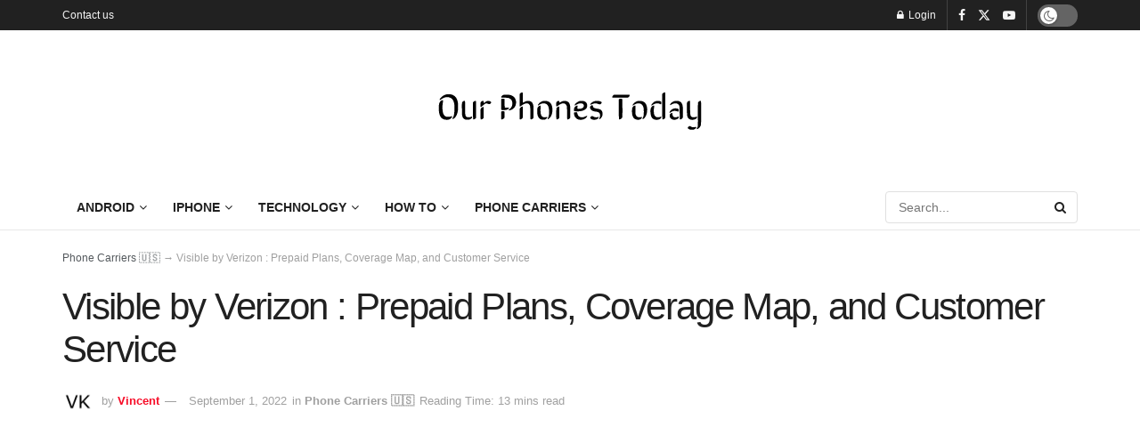

--- FILE ---
content_type: text/html; charset=UTF-8
request_url: https://www.ourphonestoday.com/visible-wireless/
body_size: 42696
content:
<!doctype html>
<!--[if lt IE 7]><html class="no-js lt-ie9 lt-ie8 lt-ie7" lang="en-US"> <![endif]-->
<!--[if IE 7]><html class="no-js lt-ie9 lt-ie8" lang="en-US"> <![endif]-->
<!--[if IE 8]><html class="no-js lt-ie9" lang="en-US"> <![endif]-->
<!--[if IE 9]><html class="no-js lt-ie10" lang="en-US"> <![endif]-->
<!--[if gt IE 8]><!--><html class="no-js" lang="en-US"> <!--<![endif]--><head><script data-no-optimize="1">var litespeed_docref=sessionStorage.getItem("litespeed_docref");litespeed_docref&&(Object.defineProperty(document,"referrer",{get:function(){return litespeed_docref}}),sessionStorage.removeItem("litespeed_docref"));</script> <meta http-equiv="Content-Type" content="text/html; charset=UTF-8" /><meta name='viewport' content='width=device-width, initial-scale=1, user-scalable=yes' /><link rel="profile" href="http://gmpg.org/xfn/11" /><link rel="pingback" href="https://www.ourphonestoday.com/xmlrpc.php" /><meta name='robots' content='index, follow, max-image-preview:large, max-snippet:-1, max-video-preview:-1' /><meta property="og:type" content="article"><meta property="og:title" content="Visible by Verizon : Prepaid Plans, Coverage Map, and Customer Service"><meta property="og:site_name" content="Our Phones Today"><meta property="og:description" content="Visible by Verizon, previously known as Visible Wireless and Visible Mobile, is Mobile Virtual Network Operator(MVNO) that offers its services"><meta property="og:url" content="https://www.ourphonestoday.com/visible-wireless/"><meta property="og:locale" content="en_US"><meta property="og:image" content="https://www.ourphonestoday.com/wp-content/uploads/2022/08/Visible-Wireless.webp"><meta property="og:image:height" content="852"><meta property="og:image:width" content="1888"><meta property="article:published_time" content="2022-09-01T19:55:01-05:00"><meta property="article:modified_time" content="2025-11-17T06:51:29-05:00"><meta property="article:author" content="https://apn-hub.com/author/vincent/"><meta property="article:section" content="Phone Carriers 🇺🇸"><meta property="article:tag" content="MVNO"><meta name="twitter:card" content="summary_large_image"><meta name="twitter:title" content="Visible by Verizon : Prepaid Plans, Coverage Map, and Customer Service"><meta name="twitter:description" content="Visible by Verizon, previously known as Visible Wireless and Visible Mobile, is Mobile Virtual Network Operator(MVNO) that offers its services"><meta name="twitter:url" content="https://www.ourphonestoday.com/visible-wireless/"><meta name="twitter:site" content="https://x.com/koech_v"><meta name="twitter:image" content="https://www.ourphonestoday.com/wp-content/uploads/2022/08/Visible-Wireless.webp"><meta name="twitter:image:width" content="1888"><meta name="twitter:image:height" content="852"><meta property="fb:app_id" content="2689710364441578"> <script type="litespeed/javascript">var jnews_ajax_url='/?ajax-request=jnews'</script> <script type="litespeed/javascript">window.jnews=window.jnews||{},window.jnews.library=window.jnews.library||{},window.jnews.library=function(){"use strict";var e=this;e.win=window,e.doc=document,e.noop=function(){},e.globalBody=e.doc.getElementsByTagName("body")[0],e.globalBody=e.globalBody?e.globalBody:e.doc,e.win.jnewsDataStorage=e.win.jnewsDataStorage||{_storage:new WeakMap,put:function(e,t,n){this._storage.has(e)||this._storage.set(e,new Map),this._storage.get(e).set(t,n)},get:function(e,t){return this._storage.get(e).get(t)},has:function(e,t){return this._storage.has(e)&&this._storage.get(e).has(t)},remove:function(e,t){var n=this._storage.get(e).delete(t);return 0===!this._storage.get(e).size&&this._storage.delete(e),n}},e.windowWidth=function(){return e.win.innerWidth||e.docEl.clientWidth||e.globalBody.clientWidth},e.windowHeight=function(){return e.win.innerHeight||e.docEl.clientHeight||e.globalBody.clientHeight},e.requestAnimationFrame=e.win.requestAnimationFrame||e.win.webkitRequestAnimationFrame||e.win.mozRequestAnimationFrame||e.win.msRequestAnimationFrame||window.oRequestAnimationFrame||function(e){return setTimeout(e,1e3/60)},e.cancelAnimationFrame=e.win.cancelAnimationFrame||e.win.webkitCancelAnimationFrame||e.win.webkitCancelRequestAnimationFrame||e.win.mozCancelAnimationFrame||e.win.msCancelRequestAnimationFrame||e.win.oCancelRequestAnimationFrame||function(e){clearTimeout(e)},e.classListSupport="classList"in document.createElement("_"),e.hasClass=e.classListSupport?function(e,t){return e.classList.contains(t)}:function(e,t){return e.className.indexOf(t)>=0},e.addClass=e.classListSupport?function(t,n){e.hasClass(t,n)||t.classList.add(n)}:function(t,n){e.hasClass(t,n)||(t.className+=" "+n)},e.removeClass=e.classListSupport?function(t,n){e.hasClass(t,n)&&t.classList.remove(n)}:function(t,n){e.hasClass(t,n)&&(t.className=t.className.replace(n,""))},e.objKeys=function(e){var t=[];for(var n in e)Object.prototype.hasOwnProperty.call(e,n)&&t.push(n);return t},e.isObjectSame=function(e,t){var n=!0;return JSON.stringify(e)!==JSON.stringify(t)&&(n=!1),n},e.extend=function(){for(var e,t,n,o=arguments[0]||{},i=1,a=arguments.length;i<a;i++)if(null!==(e=arguments[i]))for(t in e)o!==(n=e[t])&&void 0!==n&&(o[t]=n);return o},e.dataStorage=e.win.jnewsDataStorage,e.isVisible=function(e){return 0!==e.offsetWidth&&0!==e.offsetHeight||e.getBoundingClientRect().length},e.getHeight=function(e){return e.offsetHeight||e.clientHeight||e.getBoundingClientRect().height},e.getWidth=function(e){return e.offsetWidth||e.clientWidth||e.getBoundingClientRect().width},e.supportsPassive=!1;try{var t=Object.defineProperty({},"passive",{get:function(){e.supportsPassive=!0}});"createEvent"in e.doc?e.win.addEventListener("test",null,t):"fireEvent"in e.doc&&e.win.attachEvent("test",null)}catch(e){}e.passiveOption=!!e.supportsPassive&&{passive:!0},e.setStorage=function(e,t){e="jnews-"+e;var n={expired:Math.floor(((new Date).getTime()+432e5)/1e3)};t=Object.assign(n,t);localStorage.setItem(e,JSON.stringify(t))},e.getStorage=function(e){e="jnews-"+e;var t=localStorage.getItem(e);return null!==t&&0<t.length?JSON.parse(localStorage.getItem(e)):{}},e.expiredStorage=function(){var t,n="jnews-";for(var o in localStorage)o.indexOf(n)>-1&&"undefined"!==(t=e.getStorage(o.replace(n,""))).expired&&t.expired<Math.floor((new Date).getTime()/1e3)&&localStorage.removeItem(o)},e.addEvents=function(t,n,o){for(var i in n){var a=["touchstart","touchmove"].indexOf(i)>=0&&!o&&e.passiveOption;"createEvent"in e.doc?t.addEventListener(i,n[i],a):"fireEvent"in e.doc&&t.attachEvent("on"+i,n[i])}},e.removeEvents=function(t,n){for(var o in n)"createEvent"in e.doc?t.removeEventListener(o,n[o]):"fireEvent"in e.doc&&t.detachEvent("on"+o,n[o])},e.triggerEvents=function(t,n,o){var i;o=o||{detail:null};return"createEvent"in e.doc?(!(i=e.doc.createEvent("CustomEvent")||new CustomEvent(n)).initCustomEvent||i.initCustomEvent(n,!0,!1,o),void t.dispatchEvent(i)):"fireEvent"in e.doc?((i=e.doc.createEventObject()).eventType=n,void t.fireEvent("on"+i.eventType,i)):void 0},e.getParents=function(t,n){void 0===n&&(n=e.doc);for(var o=[],i=t.parentNode,a=!1;!a;)if(i){var r=i;r.querySelectorAll(n).length?a=!0:(o.push(r),i=r.parentNode)}else o=[],a=!0;return o},e.forEach=function(e,t,n){for(var o=0,i=e.length;o<i;o++)t.call(n,e[o],o)},e.getText=function(e){return e.innerText||e.textContent},e.setText=function(e,t){var n="object"==typeof t?t.innerText||t.textContent:t;e.innerText&&(e.innerText=n),e.textContent&&(e.textContent=n)},e.httpBuildQuery=function(t){return e.objKeys(t).reduce(function t(n){var o=arguments.length>1&&void 0!==arguments[1]?arguments[1]:null;return function(i,a){var r=n[a];a=encodeURIComponent(a);var s=o?"".concat(o,"[").concat(a,"]"):a;return null==r||"function"==typeof r?(i.push("".concat(s,"=")),i):["number","boolean","string"].includes(typeof r)?(i.push("".concat(s,"=").concat(encodeURIComponent(r))),i):(i.push(e.objKeys(r).reduce(t(r,s),[]).join("&")),i)}}(t),[]).join("&")},e.get=function(t,n,o,i){return o="function"==typeof o?o:e.noop,e.ajax("GET",t,n,o,i)},e.post=function(t,n,o,i){return o="function"==typeof o?o:e.noop,e.ajax("POST",t,n,o,i)},e.ajax=function(t,n,o,i,a){var r=new XMLHttpRequest,s=n,c=e.httpBuildQuery(o);if(t=-1!=["GET","POST"].indexOf(t)?t:"GET",r.open(t,s+("GET"==t?"?"+c:""),!0),"POST"==t&&r.setRequestHeader("Content-type","application/x-www-form-urlencoded"),r.setRequestHeader("X-Requested-With","XMLHttpRequest"),r.onreadystatechange=function(){4===r.readyState&&200<=r.status&&300>r.status&&"function"==typeof i&&i.call(void 0,r.response)},void 0!==a&&!a){return{xhr:r,send:function(){r.send("POST"==t?c:null)}}}return r.send("POST"==t?c:null),{xhr:r}},e.scrollTo=function(t,n,o){function i(e,t,n){this.start=this.position(),this.change=e-this.start,this.currentTime=0,this.increment=20,this.duration=void 0===n?500:n,this.callback=t,this.finish=!1,this.animateScroll()}return Math.easeInOutQuad=function(e,t,n,o){return(e/=o/2)<1?n/2*e*e+t:-n/2*(--e*(e-2)-1)+t},i.prototype.stop=function(){this.finish=!0},i.prototype.move=function(t){e.doc.documentElement.scrollTop=t,e.globalBody.parentNode.scrollTop=t,e.globalBody.scrollTop=t},i.prototype.position=function(){return e.doc.documentElement.scrollTop||e.globalBody.parentNode.scrollTop||e.globalBody.scrollTop},i.prototype.animateScroll=function(){this.currentTime+=this.increment;var t=Math.easeInOutQuad(this.currentTime,this.start,this.change,this.duration);this.move(t),this.currentTime<this.duration&&!this.finish?e.requestAnimationFrame.call(e.win,this.animateScroll.bind(this)):this.callback&&"function"==typeof this.callback&&this.callback()},new i(t,n,o)},e.unwrap=function(t){var n,o=t;e.forEach(t,(function(e,t){n?n+=e:n=e})),o.replaceWith(n)},e.performance={start:function(e){performance.mark(e+"Start")},stop:function(e){performance.mark(e+"End"),performance.measure(e,e+"Start",e+"End")}},e.fps=function(){var t=0,n=0,o=0;!function(){var i=t=0,a=0,r=0,s=document.getElementById("fpsTable"),c=function(t){void 0===document.getElementsByTagName("body")[0]?e.requestAnimationFrame.call(e.win,(function(){c(t)})):document.getElementsByTagName("body")[0].appendChild(t)};null===s&&((s=document.createElement("div")).style.position="fixed",s.style.top="120px",s.style.left="10px",s.style.width="100px",s.style.height="20px",s.style.border="1px solid black",s.style.fontSize="11px",s.style.zIndex="100000",s.style.backgroundColor="white",s.id="fpsTable",c(s));var l=function(){o++,n=Date.now(),(a=(o/(r=(n-t)/1e3)).toPrecision(2))!=i&&(i=a,s.innerHTML=i+"fps"),1<r&&(t=n,o=0),e.requestAnimationFrame.call(e.win,l)};l()}()},e.instr=function(e,t){for(var n=0;n<t.length;n++)if(-1!==e.toLowerCase().indexOf(t[n].toLowerCase()))return!0},e.winLoad=function(t,n){function o(o){if("complete"===e.doc.readyState||"interactive"===e.doc.readyState)return!o||n?setTimeout(t,n||1):t(o),1}o()||e.addEvents(e.win,{load:o})},e.docReady=function(t,n){function o(o){if("complete"===e.doc.readyState||"interactive"===e.doc.readyState)return!o||n?setTimeout(t,n||1):t(o),1}o()||e.addEvents(e.doc,{DOMContentLiteSpeedLoaded:o})},e.fireOnce=function(){e.docReady((function(){e.assets=e.assets||[],e.assets.length&&(e.boot(),e.load_assets())}),50)},e.boot=function(){e.length&&e.doc.querySelectorAll("style[media]").forEach((function(e){"not all"==e.getAttribute("media")&&e.removeAttribute("media")}))},e.create_js=function(t,n){var o=e.doc.createElement("script");switch(o.setAttribute("src",t),n){case"defer":o.setAttribute("defer",!0);break;case"async":o.setAttribute("async",!0);break;case"deferasync":o.setAttribute("defer",!0),o.setAttribute("async",!0)}e.globalBody.appendChild(o)},e.load_assets=function(){"object"==typeof e.assets&&e.forEach(e.assets.slice(0),(function(t,n){var o="";t.defer&&(o+="defer"),t.async&&(o+="async"),e.create_js(t.url,o);var i=e.assets.indexOf(t);i>-1&&e.assets.splice(i,1)})),e.assets=jnewsoption.au_scripts=window.jnewsads=[]},e.setCookie=function(e,t,n){var o="";if(n){var i=new Date;i.setTime(i.getTime()+24*n*60*60*1e3),o="; expires="+i.toUTCString()}document.cookie=e+"="+(t||"")+o+"; path=/"},e.getCookie=function(e){for(var t=e+"=",n=document.cookie.split(";"),o=0;o<n.length;o++){for(var i=n[o];" "==i.charAt(0);)i=i.substring(1,i.length);if(0==i.indexOf(t))return i.substring(t.length,i.length)}return null},e.eraseCookie=function(e){document.cookie=e+"=; Path=/; Expires=Thu, 01 Jan 1970 00:00:01 GMT;"},e.docReady((function(){e.globalBody=e.globalBody==e.doc?e.doc.getElementsByTagName("body")[0]:e.globalBody,e.globalBody=e.globalBody?e.globalBody:e.doc})),e.winLoad((function(){e.winLoad((function(){var t=!1;if(void 0!==window.jnewsadmin)if(void 0!==window.file_version_checker){var n=e.objKeys(window.file_version_checker);n.length?n.forEach((function(e){t||"10.0.4"===window.file_version_checker[e]||(t=!0)})):t=!0}else t=!0;t&&(window.jnewsHelper.getMessage(),window.jnewsHelper.getNotice())}),2500)}))},window.jnews.library=new window.jnews.library</script> <script id="google_gtagjs-js-consent-mode-data-layer" type="litespeed/javascript">window.dataLayer=window.dataLayer||[];function gtag(){dataLayer.push(arguments)}
gtag('consent','default',{"ad_personalization":"denied","ad_storage":"denied","ad_user_data":"denied","analytics_storage":"denied","functionality_storage":"denied","security_storage":"denied","personalization_storage":"denied","region":["AT","BE","BG","CH","CY","CZ","DE","DK","EE","ES","FI","FR","GB","GR","HR","HU","IE","IS","IT","LI","LT","LU","LV","MT","NL","NO","PL","PT","RO","SE","SI","SK"],"wait_for_update":500});window._googlesitekitConsentCategoryMap={"statistics":["analytics_storage"],"marketing":["ad_storage","ad_user_data","ad_personalization"],"functional":["functionality_storage","security_storage"],"preferences":["personalization_storage"]};window._googlesitekitConsents={"ad_personalization":"denied","ad_storage":"denied","ad_user_data":"denied","analytics_storage":"denied","functionality_storage":"denied","security_storage":"denied","personalization_storage":"denied","region":["AT","BE","BG","CH","CY","CZ","DE","DK","EE","ES","FI","FR","GB","GR","HR","HU","IE","IS","IT","LI","LT","LU","LV","MT","NL","NO","PL","PT","RO","SE","SI","SK"],"wait_for_update":500}</script> <title>Visible by Verizon : Prepaid Plans, Coverage Map, and Customer Service</title><link rel="canonical" href="https://www.ourphonestoday.com/visible-wireless/" /><meta property="og:locale" content="en_US" /><meta property="og:type" content="article" /><meta property="og:title" content="Visible by Verizon : Prepaid Plans, Coverage Map, and Customer Service" /><meta property="og:description" content="Visible by Verizon, previously known as Visible Wireless and Visible Mobile, is Mobile Virtual Network Operator(MVNO) that offers its services in the United States and provides one of the best unlimited cell phone data plans and the best alternative to Verizon. Visible by Verizon was founded in 2018 to compete primarily against Metro by T-Mobile [&hellip;]" /><meta property="og:url" content="https://www.ourphonestoday.com/visible-wireless/" /><meta property="og:site_name" content="Our Phones Today" /><meta property="article:publisher" content="https://www.facebook.com/OurPhonesToday/" /><meta property="article:published_time" content="2022-09-01T16:55:01+00:00" /><meta property="article:modified_time" content="2025-11-17T11:51:29+00:00" /><meta property="og:image" content="https://www.ourphonestoday.com/wp-content/uploads/2022/08/Visible-Wireless.webp" /><meta property="og:image:width" content="1888" /><meta property="og:image:height" content="852" /><meta property="og:image:type" content="image/webp" /><meta name="author" content="Vincent" /><meta name="twitter:card" content="summary_large_image" /><meta name="twitter:creator" content="@https://x.com/koech_v" /><meta name="twitter:site" content="@OurPhonesToday" /><meta name="twitter:label1" content="Written by" /><meta name="twitter:data1" content="Vincent" /><meta name="twitter:label2" content="Est. reading time" /><meta name="twitter:data2" content="5 minutes" /> <script type="application/ld+json" class="yoast-schema-graph">{"@context":"https://schema.org","@graph":[{"@type":"TechArticle","@id":"https://www.ourphonestoday.com/visible-wireless/#article","isPartOf":{"@id":"https://www.ourphonestoday.com/visible-wireless/"},"author":{"name":"Vincent","@id":"https://www.ourphonestoday.com/#/schema/person/54a6772695e0fb6dc857c17106dd763e"},"headline":"Visible by Verizon : Prepaid Plans, Coverage Map, and Customer Service","datePublished":"2022-09-01T16:55:01+00:00","dateModified":"2025-11-17T11:51:29+00:00","mainEntityOfPage":{"@id":"https://www.ourphonestoday.com/visible-wireless/"},"wordCount":639,"publisher":{"@id":"https://www.ourphonestoday.com/#organization"},"image":{"@id":"https://www.ourphonestoday.com/visible-wireless/#primaryimage"},"thumbnailUrl":"https://www.ourphonestoday.com/wp-content/uploads/2022/08/Visible-Wireless.webp","keywords":["MVNO"],"articleSection":["Phone Carriers 🇺🇸"],"inLanguage":"en-US"},{"@type":"WebPage","@id":"https://www.ourphonestoday.com/visible-wireless/","url":"https://www.ourphonestoday.com/visible-wireless/","name":"Visible by Verizon : Prepaid Plans, Coverage Map, and Customer Service","isPartOf":{"@id":"https://www.ourphonestoday.com/#website"},"primaryImageOfPage":{"@id":"https://www.ourphonestoday.com/visible-wireless/#primaryimage"},"image":{"@id":"https://www.ourphonestoday.com/visible-wireless/#primaryimage"},"thumbnailUrl":"https://www.ourphonestoday.com/wp-content/uploads/2022/08/Visible-Wireless.webp","datePublished":"2022-09-01T16:55:01+00:00","dateModified":"2025-11-17T11:51:29+00:00","breadcrumb":{"@id":"https://www.ourphonestoday.com/visible-wireless/#breadcrumb"},"inLanguage":"en-US","potentialAction":[{"@type":"ReadAction","target":["https://www.ourphonestoday.com/visible-wireless/"]}]},{"@type":"ImageObject","inLanguage":"en-US","@id":"https://www.ourphonestoday.com/visible-wireless/#primaryimage","url":"https://www.ourphonestoday.com/wp-content/uploads/2022/08/Visible-Wireless.webp","contentUrl":"https://www.ourphonestoday.com/wp-content/uploads/2022/08/Visible-Wireless.webp","width":1888,"height":852,"caption":"Visible by Verizon"},{"@type":"BreadcrumbList","@id":"https://www.ourphonestoday.com/visible-wireless/#breadcrumb","itemListElement":[{"@type":"ListItem","position":1,"name":"Phone Carriers 🇺🇸","item":"https://www.ourphonestoday.com/phone-carriers/"},{"@type":"ListItem","position":2,"name":"Visible by Verizon : Prepaid Plans, Coverage Map, and Customer Service"}]},{"@type":"WebSite","@id":"https://www.ourphonestoday.com/#website","url":"https://www.ourphonestoday.com/","name":"Our Phones Today","description":"Phone Reviews, Phone Carriers and Wireless Services, APN Settings for Android Devices and iPhones in the United States.","publisher":{"@id":"https://www.ourphonestoday.com/#organization"},"alternateName":"www.ourphonestoday.com","potentialAction":[{"@type":"SearchAction","target":{"@type":"EntryPoint","urlTemplate":"https://www.ourphonestoday.com/?s={search_term_string}"},"query-input":{"@type":"PropertyValueSpecification","valueRequired":true,"valueName":"search_term_string"}}],"inLanguage":"en-US"},{"@type":"Organization","@id":"https://www.ourphonestoday.com/#organization","name":"Our Phones Today","url":"https://www.ourphonestoday.com/","logo":{"@type":"ImageObject","inLanguage":"en-US","@id":"https://www.ourphonestoday.com/#/schema/logo/image/","url":"https://www.ourphonestoday.com/wp-content/uploads/2020/02/opt.png","contentUrl":"https://www.ourphonestoday.com/wp-content/uploads/2020/02/opt.png","width":712,"height":130,"caption":"Our Phones Today"},"image":{"@id":"https://www.ourphonestoday.com/#/schema/logo/image/"},"sameAs":["https://www.facebook.com/OurPhonesToday/","https://x.com/OurPhonesToday"]},{"@type":"Person","@id":"https://www.ourphonestoday.com/#/schema/person/54a6772695e0fb6dc857c17106dd763e","name":"Vincent","image":{"@type":"ImageObject","inLanguage":"en-US","@id":"https://www.ourphonestoday.com/#/schema/person/image/","url":"https://www.ourphonestoday.com/wp-content/litespeed/avatar/90a40042e23ac1ec192d68e647ae073e.jpg?ver=1768294743","contentUrl":"https://www.ourphonestoday.com/wp-content/litespeed/avatar/90a40042e23ac1ec192d68e647ae073e.jpg?ver=1768294743","caption":"Vincent"},"description":"Vincent is the founder of www.ourphonestoday.com with over 5 years in wireless telecommunications IT support. He writes about topics ranging from personal professional experience in the field of technology and research industry trends. He's also passionate about photography and videography.","sameAs":["https://apn-hub.com/author/vincent/","https://x.com/https://x.com/koech_v","https://www.youtube.com/channel/UCQ1C9sZHtEQErRFZIAGjUTg"],"url":"https://www.ourphonestoday.com/author/vincent/"}]}</script> <link rel='dns-prefetch' href='//www.googletagmanager.com' /><link rel='dns-prefetch' href='//fonts.googleapis.com' /><link rel='dns-prefetch' href='//pagead2.googlesyndication.com' /><link rel='dns-prefetch' href='//fundingchoicesmessages.google.com' /><link rel='preconnect' href='https://fonts.gstatic.com' /><style id='wp-img-auto-sizes-contain-inline-css' type='text/css'>img:is([sizes=auto i],[sizes^="auto," i]){contain-intrinsic-size:3000px 1500px}
/*# sourceURL=wp-img-auto-sizes-contain-inline-css */</style><link data-optimized="2" rel="stylesheet" href="https://www.ourphonestoday.com/wp-content/litespeed/css/159d9739b52adeb2d119739970dfca2f.css?ver=82ba2" /><style id='wp-block-button-inline-css' type='text/css'>.wp-block-button__link{align-content:center;box-sizing:border-box;cursor:pointer;display:inline-block;height:100%;text-align:center;word-break:break-word}.wp-block-button__link.aligncenter{text-align:center}.wp-block-button__link.alignright{text-align:right}:where(.wp-block-button__link){border-radius:9999px;box-shadow:none;padding:calc(.667em + 2px) calc(1.333em + 2px);text-decoration:none}.wp-block-button[style*=text-decoration] .wp-block-button__link{text-decoration:inherit}.wp-block-buttons>.wp-block-button.has-custom-width{max-width:none}.wp-block-buttons>.wp-block-button.has-custom-width .wp-block-button__link{width:100%}.wp-block-buttons>.wp-block-button.has-custom-font-size .wp-block-button__link{font-size:inherit}.wp-block-buttons>.wp-block-button.wp-block-button__width-25{width:calc(25% - var(--wp--style--block-gap, .5em)*.75)}.wp-block-buttons>.wp-block-button.wp-block-button__width-50{width:calc(50% - var(--wp--style--block-gap, .5em)*.5)}.wp-block-buttons>.wp-block-button.wp-block-button__width-75{width:calc(75% - var(--wp--style--block-gap, .5em)*.25)}.wp-block-buttons>.wp-block-button.wp-block-button__width-100{flex-basis:100%;width:100%}.wp-block-buttons.is-vertical>.wp-block-button.wp-block-button__width-25{width:25%}.wp-block-buttons.is-vertical>.wp-block-button.wp-block-button__width-50{width:50%}.wp-block-buttons.is-vertical>.wp-block-button.wp-block-button__width-75{width:75%}.wp-block-button.is-style-squared,.wp-block-button__link.wp-block-button.is-style-squared{border-radius:0}.wp-block-button.no-border-radius,.wp-block-button__link.no-border-radius{border-radius:0!important}:root :where(.wp-block-button .wp-block-button__link.is-style-outline),:root :where(.wp-block-button.is-style-outline>.wp-block-button__link){border:2px solid;padding:.667em 1.333em}:root :where(.wp-block-button .wp-block-button__link.is-style-outline:not(.has-text-color)),:root :where(.wp-block-button.is-style-outline>.wp-block-button__link:not(.has-text-color)){color:currentColor}:root :where(.wp-block-button .wp-block-button__link.is-style-outline:not(.has-background)),:root :where(.wp-block-button.is-style-outline>.wp-block-button__link:not(.has-background)){background-color:initial;background-image:none}
/*# sourceURL=https://www.ourphonestoday.com/wp-includes/blocks/button/style.min.css */</style><style id='wp-block-image-inline-css' type='text/css'>.wp-block-image>a,.wp-block-image>figure>a{display:inline-block}.wp-block-image img{box-sizing:border-box;height:auto;max-width:100%;vertical-align:bottom}@media not (prefers-reduced-motion){.wp-block-image img.hide{visibility:hidden}.wp-block-image img.show{animation:show-content-image .4s}}.wp-block-image[style*=border-radius] img,.wp-block-image[style*=border-radius]>a{border-radius:inherit}.wp-block-image.has-custom-border img{box-sizing:border-box}.wp-block-image.aligncenter{text-align:center}.wp-block-image.alignfull>a,.wp-block-image.alignwide>a{width:100%}.wp-block-image.alignfull img,.wp-block-image.alignwide img{height:auto;width:100%}.wp-block-image .aligncenter,.wp-block-image .alignleft,.wp-block-image .alignright,.wp-block-image.aligncenter,.wp-block-image.alignleft,.wp-block-image.alignright{display:table}.wp-block-image .aligncenter>figcaption,.wp-block-image .alignleft>figcaption,.wp-block-image .alignright>figcaption,.wp-block-image.aligncenter>figcaption,.wp-block-image.alignleft>figcaption,.wp-block-image.alignright>figcaption{caption-side:bottom;display:table-caption}.wp-block-image .alignleft{float:left;margin:.5em 1em .5em 0}.wp-block-image .alignright{float:right;margin:.5em 0 .5em 1em}.wp-block-image .aligncenter{margin-left:auto;margin-right:auto}.wp-block-image :where(figcaption){margin-bottom:1em;margin-top:.5em}.wp-block-image.is-style-circle-mask img{border-radius:9999px}@supports ((-webkit-mask-image:none) or (mask-image:none)) or (-webkit-mask-image:none){.wp-block-image.is-style-circle-mask img{border-radius:0;-webkit-mask-image:url('data:image/svg+xml;utf8,<svg viewBox="0 0 100 100" xmlns="http://www.w3.org/2000/svg"><circle cx="50" cy="50" r="50"/></svg>');mask-image:url('data:image/svg+xml;utf8,<svg viewBox="0 0 100 100" xmlns="http://www.w3.org/2000/svg"><circle cx="50" cy="50" r="50"/></svg>');mask-mode:alpha;-webkit-mask-position:center;mask-position:center;-webkit-mask-repeat:no-repeat;mask-repeat:no-repeat;-webkit-mask-size:contain;mask-size:contain}}:root :where(.wp-block-image.is-style-rounded img,.wp-block-image .is-style-rounded img){border-radius:9999px}.wp-block-image figure{margin:0}.wp-lightbox-container{display:flex;flex-direction:column;position:relative}.wp-lightbox-container img{cursor:zoom-in}.wp-lightbox-container img:hover+button{opacity:1}.wp-lightbox-container button{align-items:center;backdrop-filter:blur(16px) saturate(180%);background-color:#5a5a5a40;border:none;border-radius:4px;cursor:zoom-in;display:flex;height:20px;justify-content:center;opacity:0;padding:0;position:absolute;right:16px;text-align:center;top:16px;width:20px;z-index:100}@media not (prefers-reduced-motion){.wp-lightbox-container button{transition:opacity .2s ease}}.wp-lightbox-container button:focus-visible{outline:3px auto #5a5a5a40;outline:3px auto -webkit-focus-ring-color;outline-offset:3px}.wp-lightbox-container button:hover{cursor:pointer;opacity:1}.wp-lightbox-container button:focus{opacity:1}.wp-lightbox-container button:focus,.wp-lightbox-container button:hover,.wp-lightbox-container button:not(:hover):not(:active):not(.has-background){background-color:#5a5a5a40;border:none}.wp-lightbox-overlay{box-sizing:border-box;cursor:zoom-out;height:100vh;left:0;overflow:hidden;position:fixed;top:0;visibility:hidden;width:100%;z-index:100000}.wp-lightbox-overlay .close-button{align-items:center;cursor:pointer;display:flex;justify-content:center;min-height:40px;min-width:40px;padding:0;position:absolute;right:calc(env(safe-area-inset-right) + 16px);top:calc(env(safe-area-inset-top) + 16px);z-index:5000000}.wp-lightbox-overlay .close-button:focus,.wp-lightbox-overlay .close-button:hover,.wp-lightbox-overlay .close-button:not(:hover):not(:active):not(.has-background){background:none;border:none}.wp-lightbox-overlay .lightbox-image-container{height:var(--wp--lightbox-container-height);left:50%;overflow:hidden;position:absolute;top:50%;transform:translate(-50%,-50%);transform-origin:top left;width:var(--wp--lightbox-container-width);z-index:9999999999}.wp-lightbox-overlay .wp-block-image{align-items:center;box-sizing:border-box;display:flex;height:100%;justify-content:center;margin:0;position:relative;transform-origin:0 0;width:100%;z-index:3000000}.wp-lightbox-overlay .wp-block-image img{height:var(--wp--lightbox-image-height);min-height:var(--wp--lightbox-image-height);min-width:var(--wp--lightbox-image-width);width:var(--wp--lightbox-image-width)}.wp-lightbox-overlay .wp-block-image figcaption{display:none}.wp-lightbox-overlay button{background:none;border:none}.wp-lightbox-overlay .scrim{background-color:#fff;height:100%;opacity:.9;position:absolute;width:100%;z-index:2000000}.wp-lightbox-overlay.active{visibility:visible}@media not (prefers-reduced-motion){.wp-lightbox-overlay.active{animation:turn-on-visibility .25s both}.wp-lightbox-overlay.active img{animation:turn-on-visibility .35s both}.wp-lightbox-overlay.show-closing-animation:not(.active){animation:turn-off-visibility .35s both}.wp-lightbox-overlay.show-closing-animation:not(.active) img{animation:turn-off-visibility .25s both}.wp-lightbox-overlay.zoom.active{animation:none;opacity:1;visibility:visible}.wp-lightbox-overlay.zoom.active .lightbox-image-container{animation:lightbox-zoom-in .4s}.wp-lightbox-overlay.zoom.active .lightbox-image-container img{animation:none}.wp-lightbox-overlay.zoom.active .scrim{animation:turn-on-visibility .4s forwards}.wp-lightbox-overlay.zoom.show-closing-animation:not(.active){animation:none}.wp-lightbox-overlay.zoom.show-closing-animation:not(.active) .lightbox-image-container{animation:lightbox-zoom-out .4s}.wp-lightbox-overlay.zoom.show-closing-animation:not(.active) .lightbox-image-container img{animation:none}.wp-lightbox-overlay.zoom.show-closing-animation:not(.active) .scrim{animation:turn-off-visibility .4s forwards}}@keyframes show-content-image{0%{visibility:hidden}99%{visibility:hidden}to{visibility:visible}}@keyframes turn-on-visibility{0%{opacity:0}to{opacity:1}}@keyframes turn-off-visibility{0%{opacity:1;visibility:visible}99%{opacity:0;visibility:visible}to{opacity:0;visibility:hidden}}@keyframes lightbox-zoom-in{0%{transform:translate(calc((-100vw + var(--wp--lightbox-scrollbar-width))/2 + var(--wp--lightbox-initial-left-position)),calc(-50vh + var(--wp--lightbox-initial-top-position))) scale(var(--wp--lightbox-scale))}to{transform:translate(-50%,-50%) scale(1)}}@keyframes lightbox-zoom-out{0%{transform:translate(-50%,-50%) scale(1);visibility:visible}99%{visibility:visible}to{transform:translate(calc((-100vw + var(--wp--lightbox-scrollbar-width))/2 + var(--wp--lightbox-initial-left-position)),calc(-50vh + var(--wp--lightbox-initial-top-position))) scale(var(--wp--lightbox-scale));visibility:hidden}}
/*# sourceURL=https://www.ourphonestoday.com/wp-includes/blocks/image/style.min.css */</style><style id='wp-block-list-inline-css' type='text/css'>ol,ul{box-sizing:border-box}:root :where(.wp-block-list.has-background){padding:1.25em 2.375em}
/*# sourceURL=https://www.ourphonestoday.com/wp-includes/blocks/list/style.min.css */</style><style id='wp-block-buttons-inline-css' type='text/css'>.wp-block-buttons{box-sizing:border-box}.wp-block-buttons.is-vertical{flex-direction:column}.wp-block-buttons.is-vertical>.wp-block-button:last-child{margin-bottom:0}.wp-block-buttons>.wp-block-button{display:inline-block;margin:0}.wp-block-buttons.is-content-justification-left{justify-content:flex-start}.wp-block-buttons.is-content-justification-left.is-vertical{align-items:flex-start}.wp-block-buttons.is-content-justification-center{justify-content:center}.wp-block-buttons.is-content-justification-center.is-vertical{align-items:center}.wp-block-buttons.is-content-justification-right{justify-content:flex-end}.wp-block-buttons.is-content-justification-right.is-vertical{align-items:flex-end}.wp-block-buttons.is-content-justification-space-between{justify-content:space-between}.wp-block-buttons.aligncenter{text-align:center}.wp-block-buttons:not(.is-content-justification-space-between,.is-content-justification-right,.is-content-justification-left,.is-content-justification-center) .wp-block-button.aligncenter{margin-left:auto;margin-right:auto;width:100%}.wp-block-buttons[style*=text-decoration] .wp-block-button,.wp-block-buttons[style*=text-decoration] .wp-block-button__link{text-decoration:inherit}.wp-block-buttons.has-custom-font-size .wp-block-button__link{font-size:inherit}.wp-block-buttons .wp-block-button__link{width:100%}.wp-block-button.aligncenter{text-align:center}
/*# sourceURL=https://www.ourphonestoday.com/wp-includes/blocks/buttons/style.min.css */</style><style id='global-styles-inline-css' type='text/css'>:root{--wp--preset--aspect-ratio--square: 1;--wp--preset--aspect-ratio--4-3: 4/3;--wp--preset--aspect-ratio--3-4: 3/4;--wp--preset--aspect-ratio--3-2: 3/2;--wp--preset--aspect-ratio--2-3: 2/3;--wp--preset--aspect-ratio--16-9: 16/9;--wp--preset--aspect-ratio--9-16: 9/16;--wp--preset--color--black: #000000;--wp--preset--color--cyan-bluish-gray: #abb8c3;--wp--preset--color--white: #ffffff;--wp--preset--color--pale-pink: #f78da7;--wp--preset--color--vivid-red: #cf2e2e;--wp--preset--color--luminous-vivid-orange: #ff6900;--wp--preset--color--luminous-vivid-amber: #fcb900;--wp--preset--color--light-green-cyan: #7bdcb5;--wp--preset--color--vivid-green-cyan: #00d084;--wp--preset--color--pale-cyan-blue: #8ed1fc;--wp--preset--color--vivid-cyan-blue: #0693e3;--wp--preset--color--vivid-purple: #9b51e0;--wp--preset--gradient--vivid-cyan-blue-to-vivid-purple: linear-gradient(135deg,rgb(6,147,227) 0%,rgb(155,81,224) 100%);--wp--preset--gradient--light-green-cyan-to-vivid-green-cyan: linear-gradient(135deg,rgb(122,220,180) 0%,rgb(0,208,130) 100%);--wp--preset--gradient--luminous-vivid-amber-to-luminous-vivid-orange: linear-gradient(135deg,rgb(252,185,0) 0%,rgb(255,105,0) 100%);--wp--preset--gradient--luminous-vivid-orange-to-vivid-red: linear-gradient(135deg,rgb(255,105,0) 0%,rgb(207,46,46) 100%);--wp--preset--gradient--very-light-gray-to-cyan-bluish-gray: linear-gradient(135deg,rgb(238,238,238) 0%,rgb(169,184,195) 100%);--wp--preset--gradient--cool-to-warm-spectrum: linear-gradient(135deg,rgb(74,234,220) 0%,rgb(151,120,209) 20%,rgb(207,42,186) 40%,rgb(238,44,130) 60%,rgb(251,105,98) 80%,rgb(254,248,76) 100%);--wp--preset--gradient--blush-light-purple: linear-gradient(135deg,rgb(255,206,236) 0%,rgb(152,150,240) 100%);--wp--preset--gradient--blush-bordeaux: linear-gradient(135deg,rgb(254,205,165) 0%,rgb(254,45,45) 50%,rgb(107,0,62) 100%);--wp--preset--gradient--luminous-dusk: linear-gradient(135deg,rgb(255,203,112) 0%,rgb(199,81,192) 50%,rgb(65,88,208) 100%);--wp--preset--gradient--pale-ocean: linear-gradient(135deg,rgb(255,245,203) 0%,rgb(182,227,212) 50%,rgb(51,167,181) 100%);--wp--preset--gradient--electric-grass: linear-gradient(135deg,rgb(202,248,128) 0%,rgb(113,206,126) 100%);--wp--preset--gradient--midnight: linear-gradient(135deg,rgb(2,3,129) 0%,rgb(40,116,252) 100%);--wp--preset--font-size--small: 13px;--wp--preset--font-size--medium: 20px;--wp--preset--font-size--large: 36px;--wp--preset--font-size--x-large: 42px;--wp--preset--spacing--20: 0.44rem;--wp--preset--spacing--30: 0.67rem;--wp--preset--spacing--40: 1rem;--wp--preset--spacing--50: 1.5rem;--wp--preset--spacing--60: 2.25rem;--wp--preset--spacing--70: 3.38rem;--wp--preset--spacing--80: 5.06rem;--wp--preset--shadow--natural: 6px 6px 9px rgba(0, 0, 0, 0.2);--wp--preset--shadow--deep: 12px 12px 50px rgba(0, 0, 0, 0.4);--wp--preset--shadow--sharp: 6px 6px 0px rgba(0, 0, 0, 0.2);--wp--preset--shadow--outlined: 6px 6px 0px -3px rgb(255, 255, 255), 6px 6px rgb(0, 0, 0);--wp--preset--shadow--crisp: 6px 6px 0px rgb(0, 0, 0);}:where(.is-layout-flex){gap: 0.5em;}:where(.is-layout-grid){gap: 0.5em;}body .is-layout-flex{display: flex;}.is-layout-flex{flex-wrap: wrap;align-items: center;}.is-layout-flex > :is(*, div){margin: 0;}body .is-layout-grid{display: grid;}.is-layout-grid > :is(*, div){margin: 0;}:where(.wp-block-columns.is-layout-flex){gap: 2em;}:where(.wp-block-columns.is-layout-grid){gap: 2em;}:where(.wp-block-post-template.is-layout-flex){gap: 1.25em;}:where(.wp-block-post-template.is-layout-grid){gap: 1.25em;}.has-black-color{color: var(--wp--preset--color--black) !important;}.has-cyan-bluish-gray-color{color: var(--wp--preset--color--cyan-bluish-gray) !important;}.has-white-color{color: var(--wp--preset--color--white) !important;}.has-pale-pink-color{color: var(--wp--preset--color--pale-pink) !important;}.has-vivid-red-color{color: var(--wp--preset--color--vivid-red) !important;}.has-luminous-vivid-orange-color{color: var(--wp--preset--color--luminous-vivid-orange) !important;}.has-luminous-vivid-amber-color{color: var(--wp--preset--color--luminous-vivid-amber) !important;}.has-light-green-cyan-color{color: var(--wp--preset--color--light-green-cyan) !important;}.has-vivid-green-cyan-color{color: var(--wp--preset--color--vivid-green-cyan) !important;}.has-pale-cyan-blue-color{color: var(--wp--preset--color--pale-cyan-blue) !important;}.has-vivid-cyan-blue-color{color: var(--wp--preset--color--vivid-cyan-blue) !important;}.has-vivid-purple-color{color: var(--wp--preset--color--vivid-purple) !important;}.has-black-background-color{background-color: var(--wp--preset--color--black) !important;}.has-cyan-bluish-gray-background-color{background-color: var(--wp--preset--color--cyan-bluish-gray) !important;}.has-white-background-color{background-color: var(--wp--preset--color--white) !important;}.has-pale-pink-background-color{background-color: var(--wp--preset--color--pale-pink) !important;}.has-vivid-red-background-color{background-color: var(--wp--preset--color--vivid-red) !important;}.has-luminous-vivid-orange-background-color{background-color: var(--wp--preset--color--luminous-vivid-orange) !important;}.has-luminous-vivid-amber-background-color{background-color: var(--wp--preset--color--luminous-vivid-amber) !important;}.has-light-green-cyan-background-color{background-color: var(--wp--preset--color--light-green-cyan) !important;}.has-vivid-green-cyan-background-color{background-color: var(--wp--preset--color--vivid-green-cyan) !important;}.has-pale-cyan-blue-background-color{background-color: var(--wp--preset--color--pale-cyan-blue) !important;}.has-vivid-cyan-blue-background-color{background-color: var(--wp--preset--color--vivid-cyan-blue) !important;}.has-vivid-purple-background-color{background-color: var(--wp--preset--color--vivid-purple) !important;}.has-black-border-color{border-color: var(--wp--preset--color--black) !important;}.has-cyan-bluish-gray-border-color{border-color: var(--wp--preset--color--cyan-bluish-gray) !important;}.has-white-border-color{border-color: var(--wp--preset--color--white) !important;}.has-pale-pink-border-color{border-color: var(--wp--preset--color--pale-pink) !important;}.has-vivid-red-border-color{border-color: var(--wp--preset--color--vivid-red) !important;}.has-luminous-vivid-orange-border-color{border-color: var(--wp--preset--color--luminous-vivid-orange) !important;}.has-luminous-vivid-amber-border-color{border-color: var(--wp--preset--color--luminous-vivid-amber) !important;}.has-light-green-cyan-border-color{border-color: var(--wp--preset--color--light-green-cyan) !important;}.has-vivid-green-cyan-border-color{border-color: var(--wp--preset--color--vivid-green-cyan) !important;}.has-pale-cyan-blue-border-color{border-color: var(--wp--preset--color--pale-cyan-blue) !important;}.has-vivid-cyan-blue-border-color{border-color: var(--wp--preset--color--vivid-cyan-blue) !important;}.has-vivid-purple-border-color{border-color: var(--wp--preset--color--vivid-purple) !important;}.has-vivid-cyan-blue-to-vivid-purple-gradient-background{background: var(--wp--preset--gradient--vivid-cyan-blue-to-vivid-purple) !important;}.has-light-green-cyan-to-vivid-green-cyan-gradient-background{background: var(--wp--preset--gradient--light-green-cyan-to-vivid-green-cyan) !important;}.has-luminous-vivid-amber-to-luminous-vivid-orange-gradient-background{background: var(--wp--preset--gradient--luminous-vivid-amber-to-luminous-vivid-orange) !important;}.has-luminous-vivid-orange-to-vivid-red-gradient-background{background: var(--wp--preset--gradient--luminous-vivid-orange-to-vivid-red) !important;}.has-very-light-gray-to-cyan-bluish-gray-gradient-background{background: var(--wp--preset--gradient--very-light-gray-to-cyan-bluish-gray) !important;}.has-cool-to-warm-spectrum-gradient-background{background: var(--wp--preset--gradient--cool-to-warm-spectrum) !important;}.has-blush-light-purple-gradient-background{background: var(--wp--preset--gradient--blush-light-purple) !important;}.has-blush-bordeaux-gradient-background{background: var(--wp--preset--gradient--blush-bordeaux) !important;}.has-luminous-dusk-gradient-background{background: var(--wp--preset--gradient--luminous-dusk) !important;}.has-pale-ocean-gradient-background{background: var(--wp--preset--gradient--pale-ocean) !important;}.has-electric-grass-gradient-background{background: var(--wp--preset--gradient--electric-grass) !important;}.has-midnight-gradient-background{background: var(--wp--preset--gradient--midnight) !important;}.has-small-font-size{font-size: var(--wp--preset--font-size--small) !important;}.has-medium-font-size{font-size: var(--wp--preset--font-size--medium) !important;}.has-large-font-size{font-size: var(--wp--preset--font-size--large) !important;}.has-x-large-font-size{font-size: var(--wp--preset--font-size--x-large) !important;}
/*# sourceURL=global-styles-inline-css */</style><style id='core-block-supports-inline-css' type='text/css'>.wp-container-core-buttons-is-layout-16018d1d{justify-content:center;}
/*# sourceURL=core-block-supports-inline-css */</style><style id='classic-theme-styles-inline-css' type='text/css'>/*! This file is auto-generated */
.wp-block-button__link{color:#fff;background-color:#32373c;border-radius:9999px;box-shadow:none;text-decoration:none;padding:calc(.667em + 2px) calc(1.333em + 2px);font-size:1.125em}.wp-block-file__button{background:#32373c;color:#fff;text-decoration:none}
/*# sourceURL=/wp-includes/css/classic-themes.min.css */</style> <script type="litespeed/javascript" data-src="https://www.ourphonestoday.com/wp-includes/js/jquery/jquery.min.js" id="jquery-core-js"></script>  <script type="litespeed/javascript" data-src="https://www.googletagmanager.com/gtag/js?id=G-Z4YK0XZHTP" id="google_gtagjs-js"></script> <script id="google_gtagjs-js-after" type="litespeed/javascript">window.dataLayer=window.dataLayer||[];function gtag(){dataLayer.push(arguments)}
gtag("set","linker",{"domains":["www.ourphonestoday.com"]});gtag("js",new Date());gtag("set","developer_id.dZTNiMT",!0);gtag("config","G-Z4YK0XZHTP",{"googlesitekit_post_type":"post","googlesitekit_post_categories":"Phone Carriers \ud83c\uddfa\ud83c\uddf8","googlesitekit_post_date":"20220901"});gtag("config","AW-974933912");window._googlesitekit=window._googlesitekit||{};window._googlesitekit.throttledEvents=[];window._googlesitekit.gtagEvent=(name,data)=>{var key=JSON.stringify({name,data});if(!!window._googlesitekit.throttledEvents[key]){return}window._googlesitekit.throttledEvents[key]=!0;setTimeout(()=>{delete window._googlesitekit.throttledEvents[key]},5);gtag("event",name,{...data,event_source:"site-kit"})}</script> <meta name="generator" content="WordPress 6.9" /><meta name="generator" content="Site Kit by Google 1.170.0" /><meta name="google-adsense-platform-account" content="ca-host-pub-2644536267352236"><meta name="google-adsense-platform-domain" content="sitekit.withgoogle.com"> <script type="litespeed/javascript" data-src="https://pagead2.googlesyndication.com/pagead/js/adsbygoogle.js?client=ca-pub-9450711782247136&amp;host=ca-host-pub-2644536267352236" crossorigin="anonymous"></script> <style id="uagb-style-conditional-extension">@media (min-width: 1025px){body .uag-hide-desktop.uagb-google-map__wrap,body .uag-hide-desktop{display:none !important}}@media (min-width: 768px) and (max-width: 1024px){body .uag-hide-tab.uagb-google-map__wrap,body .uag-hide-tab{display:none !important}}@media (max-width: 767px){body .uag-hide-mob.uagb-google-map__wrap,body .uag-hide-mob{display:none !important}}</style><link rel="icon" href="https://www.ourphonestoday.com/wp-content/uploads/2024/04/cropped-icon-32x32.avif" sizes="32x32" /><link rel="icon" href="https://www.ourphonestoday.com/wp-content/uploads/2024/04/cropped-icon-192x192.avif" sizes="192x192" /><link rel="apple-touch-icon" href="https://www.ourphonestoday.com/wp-content/uploads/2024/04/cropped-icon-180x180.avif" /><meta name="msapplication-TileImage" content="https://www.ourphonestoday.com/wp-content/uploads/2024/04/cropped-icon-270x270.avif" /><style id="jeg_dynamic_css" type="text/css" data-type="jeg_custom-css">.jeg_midbar { height : 174px; } .jeg_midbar .jeg_logo_img { max-height : 174px; } .jeg_header .jeg_bottombar, .jeg_header .jeg_bottombar.jeg_navbar_dark, .jeg_bottombar.jeg_navbar_boxed .jeg_nav_row, .jeg_bottombar.jeg_navbar_dark.jeg_navbar_boxed .jeg_nav_row { border-top-width : 0px; } .jeg_header .socials_widget > a > i.fa:before { color : #f5f5f5; } .jeg_header .socials_widget.nobg > a > i > span.jeg-icon svg { fill : #f5f5f5; } .jeg_header .socials_widget.nobg > a > span.jeg-icon svg { fill : #f5f5f5; } .jeg_header .socials_widget > a > span.jeg-icon svg { fill : #f5f5f5; } .jeg_header .socials_widget > a > i > span.jeg-icon svg { fill : #f5f5f5; } .jeg_cart_icon.woocommerce .jeg_carticon { color : #000000; } body,input,textarea,select,.chosen-container-single .chosen-single,.btn,.button { font-family: Roboto,Helvetica,Arial,sans-serif; } .jeg_post_title, .entry-header .jeg_post_title, .jeg_single_tpl_2 .entry-header .jeg_post_title, .jeg_single_tpl_3 .entry-header .jeg_post_title, .jeg_single_tpl_6 .entry-header .jeg_post_title, .jeg_content .jeg_custom_title_wrapper .jeg_post_title { font-family: Roboto,Helvetica,Arial,sans-serif;font-weight : 500; font-style : normal;  } .jeg_post_excerpt p, .content-inner p { font-family: Roboto,Helvetica,Arial,sans-serif;font-weight : 400; font-style : normal;  }</style><style type="text/css">.no_thumbnail .jeg_thumb,
					.thumbnail-container.no_thumbnail {
					    display: none !important;
					}
					.jeg_search_result .jeg_pl_xs_3.no_thumbnail .jeg_postblock_content,
					.jeg_sidefeed .jeg_pl_xs_3.no_thumbnail .jeg_postblock_content,
					.jeg_pl_sm.no_thumbnail .jeg_postblock_content {
					    margin-left: 0;
					}
					.jeg_postblock_11 .no_thumbnail .jeg_postblock_content,
					.jeg_postblock_12 .no_thumbnail .jeg_postblock_content,
					.jeg_postblock_12.jeg_col_3o3 .no_thumbnail .jeg_postblock_content  {
					    margin-top: 0;
					}
					.jeg_postblock_15 .jeg_pl_md_box.no_thumbnail .jeg_postblock_content,
					.jeg_postblock_19 .jeg_pl_md_box.no_thumbnail .jeg_postblock_content,
					.jeg_postblock_24 .jeg_pl_md_box.no_thumbnail .jeg_postblock_content,
					.jeg_sidefeed .jeg_pl_md_box .jeg_postblock_content {
					    position: relative;
					}
					.jeg_postblock_carousel_2 .no_thumbnail .jeg_post_title a,
					.jeg_postblock_carousel_2 .no_thumbnail .jeg_post_title a:hover,
					.jeg_postblock_carousel_2 .no_thumbnail .jeg_post_meta .fa {
					    color: #212121 !important;
					} 
					.jnews-dark-mode .jeg_postblock_carousel_2 .no_thumbnail .jeg_post_title a,
					.jnews-dark-mode .jeg_postblock_carousel_2 .no_thumbnail .jeg_post_title a:hover,
					.jnews-dark-mode .jeg_postblock_carousel_2 .no_thumbnail .jeg_post_meta .fa {
					    color: #fff !important;
					}</style></head><body class="wp-singular post-template-default single single-post postid-5970 single-format-standard wp-embed-responsive wp-theme-jnews jeg_toggle_light jeg_single_tpl_1 jeg_single_fullwidth jnews jsc_normal"><div class="jeg_ad jeg_ad_top jnews_header_top_ads"><div class='ads-wrapper  '></div></div><div class="jeg_viewport"><div class="jeg_header_wrapper"><div class="jeg_header_instagram_wrapper"></div><div class="jeg_header normal"><div class="jeg_topbar jeg_container jeg_navbar_wrapper dark"><div class="container"><div class="jeg_nav_row"><div class="jeg_nav_col jeg_nav_left  jeg_nav_grow"><div class="item_wrap jeg_nav_alignleft"><div class="jeg_nav_item"><ul class="jeg_menu jeg_top_menu"><li id="menu-item-4406" class="menu-item menu-item-type-post_type menu-item-object-page menu-item-4406"><a href="https://www.ourphonestoday.com/contact-us/">Contact us</a></li></ul></div></div></div><div class="jeg_nav_col jeg_nav_center  jeg_nav_normal"><div class="item_wrap jeg_nav_aligncenter"><div class="jeg_nav_item jeg_nav_account"><ul class="jeg_accountlink jeg_menu"><li><a href="#jeg_loginform" aria-label="Login popup button" class="jeg_popuplink"><i class="fa fa-lock"></i> Login</a></li></ul></div><div
class="jeg_nav_item socials_widget jeg_social_icon_block nobg">
<a href="https://www.facebook.com/OurPhonesToday" target='_blank' rel='external noopener nofollow'  aria-label="Find us on Facebook" class="jeg_facebook"><i class="fa fa-facebook"></i> </a><a href="https://x.com/OurPhonesToday" target='_blank' rel='external noopener nofollow'  aria-label="Find us on Twitter" class="jeg_twitter"><i class="fa fa-twitter"><span class="jeg-icon icon-twitter"><svg xmlns="http://www.w3.org/2000/svg" height="1em" viewBox="0 0 512 512"><path d="M389.2 48h70.6L305.6 224.2 487 464H345L233.7 318.6 106.5 464H35.8L200.7 275.5 26.8 48H172.4L272.9 180.9 389.2 48zM364.4 421.8h39.1L151.1 88h-42L364.4 421.8z"/></svg></span></i> </a><a href="https://www.youtube.com/@OurPhonesToday" target='_blank' rel='external noopener nofollow'  aria-label="Find us on Youtube" class="jeg_youtube"><i class="fa fa-youtube-play"></i> </a></div><div class="jeg_nav_item jeg_dark_mode">
<label class="dark_mode_switch">
<input aria-label="Dark mode toogle" type="checkbox" class="jeg_dark_mode_toggle" >
<span class="slider round"></span>
</label></div></div></div><div class="jeg_nav_col jeg_nav_right  jeg_nav_normal"><div class="item_wrap jeg_nav_alignright"></div></div></div></div></div><div class="jeg_midbar jeg_container jeg_navbar_wrapper normal"><div class="container"><div class="jeg_nav_row"><div class="jeg_nav_col jeg_nav_left jeg_nav_normal"><div class="item_wrap jeg_nav_aligncenter"></div></div><div class="jeg_nav_col jeg_nav_center jeg_nav_normal"><div class="item_wrap jeg_nav_alignright"></div></div><div class="jeg_nav_col jeg_nav_right jeg_nav_grow"><div class="item_wrap jeg_nav_aligncenter"><div class="jeg_nav_item jeg_nav_html">
<a href="/">
<svg version="1.0" xmlns="http://www.w3.org/2000/svg"
width="100%" height="100.000000pt" viewBox="0 0 1920.000000 400.000000"
preserveAspectRatio="xMidYMid meet"><g transform="translate(0.000000,400.000000) scale(0.100000,-0.100000)"
fill="#000000" stroke="none">
<path d="M6079 2913 c-31 -16 -63 -42 -76 -62 -23 -34 -23 -34 -23 -478 0
-488 -2 -475 59 -437 17 11 72 48 122 83 165 115 293 152 411 117 62 -18 93
-47 134 -128 37 -73 43 -156 44 -578 0 -212 3 -395 6 -408 19 -70 188 -2 215
86 7 25 9 169 6 457 -3 361 -6 428 -21 479 -56 190 -151 270 -336 283 -111 8
-246 -34 -352 -108 -36 -26 -56 -24 -64 8 -4 15 -4 170 -1 344 5 200 3 327 -3
343 -13 35 -50 34 -121 -1z"/>
<path d="M16333 2919 c-24 -11 -56 -36 -73 -55 l-30 -35 0 -908 c0 -1026 -7
-945 78 -922 26 7 61 23 79 37 67 51 63 -8 63 982 0 685 -3 901 -12 910 -18
18 -58 15 -105 -9z"/>
<path d="M742 2799 c-77 -13 -203 -64 -274 -112 -119 -79 -242 -224 -236 -277
5 -40 28 -34 108 26 189 141 372 190 561 150 197 -42 319 -180 372 -422 20
-89 22 -128 21 -389 0 -399 -20 -499 -141 -709 -9 -15 -9 -24 -1 -34 27 -32
123 20 202 110 85 97 146 243 183 439 26 138 25 549 -1 669 -57 263 -157 409
-341 496 -116 55 -306 77 -453 53z"/>
<path d="M4807 2756 c-80 -30 -162 -119 -155 -169 3 -22 6 -22 233 -28 127 -4
248 -11 270 -17 67 -18 151 -59 188 -92 99 -87 139 -258 102 -433 -25 -118
-86 -208 -194 -287 -45 -33 -61 -50 -59 -65 4 -27 34 -30 110 -10 184 46 311
158 382 338 53 134 57 270 11 414 -52 165 -156 265 -341 330 -75 26 -90 27
-294 30 -165 2 -224 0 -253 -11z"/>
<path d="M12744 2760 c-38 -15 -114 -124 -114 -164 0 -9 9 -20 19 -26 13 -6
207 -10 561 -10 441 0 547 3 574 14 63 26 132 163 95 187 -18 11 -1107 11
-1135 -1z"/>
<path d="M4703 2483 c-52 -10 -53 -19 -53 -409 0 -342 1 -363 19 -385 19 -23
24 -24 168 -24 165 0 224 13 305 64 59 38 86 75 68 96 -10 12 -40 15 -144 15
-72 0 -138 5 -146 10 -13 8 -16 58 -21 312 -3 167 -6 304 -7 305 -17 17 -133
27 -189 16z"/>
<path d="M13135 2455 l-25 -24 0 -684 c0 -377 3 -699 6 -716 5 -22 14 -33 31
-37 61 -16 194 75 213 146 7 26 10 255 8 670 l-3 632 -24 19 c-18 15 -39 19
-103 19 -70 0 -82 -3 -103 -25z"/>
<path d="M354 2351 c-72 -42 -118 -99 -143 -179 -54 -174 -54 -552 0 -771 72
-288 221 -419 498 -437 109 -8 176 4 256 43 93 46 174 146 160 200 -7 29 -13
28 -110 -8 -48 -18 -82 -23 -170 -23 -100 -1 -115 1 -170 27 -33 15 -68 36
-79 45 -35 31 -94 132 -115 195 -57 177 -63 499 -15 783 9 51 14 105 12 120
-5 42 -56 44 -124 5z"/>
<path d="M1945 2311 c-63 -28 -102 -80 -110 -146 -4 -30 -5 -232 -2 -448 4
-308 8 -407 21 -462 47 -207 154 -290 371 -290 131 0 218 29 287 96 42 40 48
50 48 87 0 22 -4 43 -9 46 -5 3 -36 -6 -71 -20 -116 -47 -257 -42 -328 13 -80
61 -92 148 -92 704 0 309 -3 418 -12 427 -17 17 -57 15 -103 -7z"/>
<path d="M2733 2309 c-24 -11 -56 -36 -73 -55 l-30 -35 0 -602 c0 -456 3 -606
12 -615 29 -29 121 2 173 57 l30 32 3 606 c2 444 -1 609 -9 619 -16 20 -57 17
-106 -7z"/>
<path d="M3297 2320 c-40 -12 -94 -56 -112 -90 -11 -22 -15 -65 -15 -174 0
-79 3 -151 6 -160 12 -31 42 -15 145 79 57 52 128 112 158 133 70 49 135 51
230 8 76 -34 117 -31 170 12 103 83 68 159 -90 192 -109 23 -200 -6 -302 -99
-73 -67 -87 -67 -87 3 0 78 -13 106 -47 105 -16 0 -41 -5 -56 -9z"/>
<path d="M7690 2324 c-146 -29 -267 -106 -357 -228 -40 -55 -56 -106 -32 -106
5 0 36 17 67 39 134 90 247 127 367 118 96 -8 156 -31 214 -83 112 -100 160
-294 148 -594 -7 -178 -26 -273 -74 -368 -39 -79 -37 -100 13 -88 39 10 144
115 187 188 139 235 155 632 35 872 -56 112 -148 189 -271 228 -61 19 -242 32
-297 22z"/>
<path d="M8745 2323 c-38 -10 -102 -62 -119 -97 -13 -29 -16 -61 -14 -168 3
-117 5 -133 20 -136 10 -2 55 23 100 56 220 158 338 198 474 157 73 -22 133
-91 162 -189 12 -40 16 -143 21 -494 5 -378 8 -444 21 -453 40 -27 159 30 191
91 18 32 19 63 19 410 0 206 -5 409 -10 450 -26 196 -97 302 -236 351 -150 53
-316 27 -458 -70 -64 -44 -73 -41 -78 25 -6 70 -25 84 -93 67z"/>
<path d="M10302 2316 c-149 -38 -343 -190 -367 -288 -11 -45 17 -44 85 2 157
106 324 145 457 105 130 -39 160 -198 56 -297 -57 -54 -175 -88 -309 -88 -98
0 -110 20 -84 145 18 89 0 112 -67 83 -95 -41 -157 -112 -179 -205 -16 -67
-18 -151 -5 -172 12 -18 108 -30 246 -30 336 -2 591 98 669 263 51 107 41 255
-22 350 -33 50 -106 100 -175 122 -71 21 -238 27 -305 10z"/>
<path d="M11405 2316 c-33 -8 -80 -22 -105 -32 -128 -50 -275 -195 -246 -243
4 -6 42 8 94 34 169 87 311 96 485 30 117 -43 140 -41 203 19 79 76 51 134
-88 178 -82 26 -259 33 -343 14z"/>
<path d="M14485 2320 c-123 -26 -234 -94 -317 -191 -52 -62 -68 -89 -68 -118
0 -29 13 -26 78 18 171 116 334 148 484 96 68 -24 142 -94 177 -168 52 -111
66 -199 66 -417 -1 -228 -16 -325 -71 -438 -36 -73 -37 -92 -5 -92 26 0 102
53 136 95 130 159 195 388 181 634 -11 204 -61 345 -159 449 -87 91 -190 131
-357 137 -58 2 -123 0 -145 -5z"/>
<path d="M15830 2324 c-43 -8 -123 -36 -162 -55 -80 -41 -228 -203 -228 -251
0 -34 27 -30 99 17 195 126 366 149 524 69 27 -13 55 -24 62 -24 23 0 35 35
35 105 0 57 -3 69 -24 89 -14 12 -42 28 -63 35 -40 13 -200 23 -243 15z"/>
<path d="M17160 2324 c-131 -26 -251 -97 -331 -198 -38 -48 -53 -106 -27 -106
6 0 42 18 78 39 230 137 472 116 554 -48 42 -83 46 -130 46 -567 0 -267 4
-422 10 -435 25 -46 152 3 202 79 16 25 18 61 18 417 0 222 -5 418 -11 454
-30 186 -118 302 -262 347 -52 15 -229 27 -277 18z"/>
<path d="M18115 2311 c-63 -28 -102 -80 -110 -146 -4 -30 -5 -232 -2 -448 5
-423 11 -480 63 -584 31 -64 99 -126 162 -148 204 -70 502 27 502 165 0 21 -4
41 -8 44 -5 3 -37 -7 -73 -21 -123 -50 -266 -39 -336 25 -70 65 -82 169 -83
693 0 309 -3 418 -12 427 -17 17 -57 15 -103 -7z"/>
<path d="M18914 2316 c-53 -23 -103 -75 -115 -118 -7 -28 -10 -289 -8 -852 3
-898 5 -865 -62 -984 -44 -78 -23 -92 68 -47 62 31 132 104 167 173 56 110 56
107 56 998 0 624 -3 823 -12 832 -16 16 -55 15 -94 -2z"/>
<path d="M11144 2002 c-80 -45 -104 -79 -104 -147 0 -104 67 -193 185 -245 74
-33 127 -47 236 -59 119 -14 185 -38 235 -86 53 -50 68 -102 62 -211 -4 -67
-10 -94 -41 -158 -42 -88 -35 -102 34 -71 88 40 171 173 191 304 20 135 -31
281 -121 347 -61 44 -138 69 -294 94 -200 32 -243 58 -278 169 -26 86 -44 97
-105 63z"/>
<path d="M7403 1971 c-65 -30 -119 -91 -140 -158 -28 -89 -24 -398 5 -507 32
-115 87 -213 148 -259 80 -61 142 -80 264 -81 98 -1 108 1 158 28 60 34 118
93 128 131 11 43 -7 50 -80 30 -84 -23 -177 -16 -243 16 -103 51 -151 164
-161 381 -4 73 -3 180 2 238 5 58 10 125 10 150 1 41 -1 45 -24 48 -14 1 -44
-7 -67 -17z"/>
<path d="M14213 1971 c-65 -30 -119 -91 -140 -158 -27 -88 -24 -397 5 -504 27
-101 73 -190 123 -240 102 -102 300 -138 436 -79 85 36 166 141 135 172 -7 7
-30 5 -76 -7 -82 -22 -176 -16 -241 15 -60 29 -110 96 -138 184 -20 66 -22 88
-20 301 1 127 4 253 5 280 3 47 1 50 -22 53 -14 1 -44 -7 -67 -17z"/>
<path d="M15550 1964 c-96 -55 -129 -104 -156 -235 -13 -65 -16 -113 -11 -219
16 -379 158 -550 457 -550 115 0 261 61 301 125 20 32 26 100 9 110 -5 3 -37
-7 -72 -22 -54 -24 -76 -28 -153 -27 -78 0 -97 3 -142 27 -115 60 -164 187
-164 430 0 118 9 204 32 306 5 24 7 52 4 62 -9 27 -51 24 -105 -7z"/>
<path d="M6099 1891 c-54 -35 -94 -77 -108 -114 -7 -18 -11 -161 -11 -396 0
-316 2 -370 15 -381 38 -31 166 28 197 90 16 31 18 73 18 413 0 242 -4 385
-10 398 -15 27 -49 24 -101 -10z"/>
<path d="M8704 1877 c-33 -24 -66 -56 -74 -72 -13 -23 -15 -90 -15 -413 0
-428 -3 -411 67 -398 19 3 56 20 81 36 76 51 77 55 77 481 0 236 -4 377 -10
390 -18 32 -62 24 -126 -24z"/>
<path d="M3306 1869 c-56 -30 -122 -100 -129 -138 -4 -19 -7 -185 -7 -370 0
-380 0 -379 64 -368 49 8 121 51 144 85 15 24 17 62 17 409 0 330 -2 385 -15
393 -21 13 -29 12 -74 -11z"/>
<path d="M17060 1772 c-70 -19 -141 -56 -194 -103 -45 -39 -103 -126 -111
-167 -10 -50 16 -52 78 -4 68 51 123 79 194 97 82 21 139 19 234 -11 114 -35
141 -36 150 -4 12 42 10 99 -5 134 -11 26 -24 37 -62 51 -73 25 -205 29 -284
7z"/>
<path d="M4743 1580 c-95 -10 -93 -4 -93 -297 0 -156 4 -262 10 -274 26 -47
170 10 222 89 16 24 18 53 18 238 0 235 1 231 -68 243 -20 4 -60 4 -89 1z"/>
<path d="M9901 1491 c-26 -48 -4 -197 42 -290 31 -63 116 -152 176 -184 214
-117 565 -44 682 142 59 92 29 112 -81 53 -165 -89 -341 -95 -461 -15 -48 31
-94 100 -114 167 -8 28 -20 71 -27 96 l-13 45 -97 3 c-88 2 -98 1 -107 -17z"/>
<path d="M16895 1449 c-17 -5 -50 -25 -73 -44 -62 -53 -77 -130 -47 -232 58
-194 306 -271 523 -163 79 40 113 78 119 133 6 55 -4 63 -54 41 -134 -58 -268
-57 -335 3 -34 30 -59 100 -65 179 -7 84 -17 97 -68 83z"/>
<path d="M11125 1205 c-88 -59 -97 -104 -35 -158 111 -95 308 -113 451 -41 59
30 119 98 119 136 0 33 -10 34 -90 13 -104 -28 -193 -15 -280 40 -64 40 -115
44 -165 10z"/>
<path d="M18138 480 c-90 -59 -102 -113 -37 -160 77 -55 142 -74 259 -74 94 0
111 3 165 27 106 49 165 111 150 157 -8 24 -10 24 -105 4 -115 -24 -185 -15
-268 35 -38 22 -80 41 -93 41 -14 0 -46 -14 -71 -30z"/>
</g>
</svg>
</a></div></div></div></div></div></div><div class="jeg_bottombar jeg_navbar jeg_container jeg_navbar_wrapper jeg_navbar_normal jeg_navbar_normal"><div class="container"><div class="jeg_nav_row"><div class="jeg_nav_col jeg_nav_left jeg_nav_grow"><div class="item_wrap jeg_nav_alignleft"><div class="jeg_nav_item jeg_main_menu_wrapper"><div class="jeg_mainmenu_wrap"><ul class="jeg_menu jeg_main_menu jeg_menu_style_2" data-animation="animate"><li id="menu-item-4407" class="menu-item menu-item-type-taxonomy menu-item-object-category menu-item-4407 bgnav jeg_megamenu category_2" data-number="9"  data-item-row="default" ><a href="https://www.ourphonestoday.com/android/">Android</a><div class="sub-menu"><div class="jeg_newsfeed style2 clearfix"><div class="jeg_newsfeed_list loaded"><div data-cat-id="32" data-load-status="loaded" class="jeg_newsfeed_container"><div class="newsfeed_static no_subcat"><div class="jeg_newsfeed_item "><div class="jeg_thumb">
<a href="https://www.ourphonestoday.com/google-pixel-android-15-update/"><div class="thumbnail-container animate-lazy  size-500 "><img width="360" height="180" src="[data-uri]" class="lazyload wp-post-image" alt="Android 15" decoding="async" fetchpriority="high" data-src="https://www.ourphonestoday.com/wp-content/uploads/2024/10/Android-15-360x180.avif" data-sizes="auto" data-expand="700" /></div></a></div><h3 class="jeg_post_title"><a href="https://www.ourphonestoday.com/google-pixel-android-15-update/">Google Pixel Android 15 Update</a></h3></div><div class="jeg_newsfeed_item "><div class="jeg_thumb">
<a href="https://www.ourphonestoday.com/stolen-phone/"><div class="thumbnail-container animate-lazy  size-500 "><img width="360" height="180" src="[data-uri]" class="lazyload wp-post-image" alt="Stolen Phone? Recovery and Preventative Measures" decoding="async" data-src="https://www.ourphonestoday.com/wp-content/uploads/2024/02/Stolen-Phone-360x180.avif" data-sizes="auto" data-expand="700" /></div></a></div><h3 class="jeg_post_title"><a href="https://www.ourphonestoday.com/stolen-phone/">Stolen Phone? Recovery and Preventative Measures</a></h3></div><div class="jeg_newsfeed_item no_thumbnail"><div class="jeg_thumb">
<a href="https://www.ourphonestoday.com/protect-your-privacy-using-an-android-device/"><div class="thumbnail-container animate-lazy no_thumbnail size-500 "></div></a></div><h3 class="jeg_post_title"><a href="https://www.ourphonestoday.com/protect-your-privacy-using-an-android-device/">How to Protect Your Privacy Using an Android Device?</a></h3></div><div class="jeg_newsfeed_item no_thumbnail"><div class="jeg_thumb">
<a href="https://www.ourphonestoday.com/android-phone-battery-life/"><div class="thumbnail-container animate-lazy no_thumbnail size-500 "></div></a></div><h3 class="jeg_post_title"><a href="https://www.ourphonestoday.com/android-phone-battery-life/">8 Ways to Boost Your Android Phone&#8217;s Battery Life</a></h3></div><div class="jeg_newsfeed_item "><div class="jeg_thumb">
<a href="https://www.ourphonestoday.com/how-to-take-a-screenshot-on-google-pixel-phones/"><div class="thumbnail-container animate-lazy  size-500 "><img width="360" height="180" src="[data-uri]" class="lazyload wp-post-image" alt="Google Pixel Phones" decoding="async" data-src="https://www.ourphonestoday.com/wp-content/uploads/2023/10/Google-Pixel-Phones-360x180.webp" data-sizes="auto" data-expand="700" /></div></a></div><h3 class="jeg_post_title"><a href="https://www.ourphonestoday.com/how-to-take-a-screenshot-on-google-pixel-phones/">3 Ways to take a screenshot on Google Pixel phones</a></h3></div><div class="jeg_newsfeed_item "><div class="jeg_thumb">
<a href="https://www.ourphonestoday.com/how-to-restart-turn-off-google-pixel-android-phones/"><div class="thumbnail-container animate-lazy  size-500 "><img width="360" height="180" src="[data-uri]" class="lazyload wp-post-image" alt="Restart, Turn off Google Pixel" decoding="async" data-src="https://www.ourphonestoday.com/wp-content/uploads/2023/09/Restart-Turn-off-Google-Pixel-360x180.webp" data-sizes="auto" data-expand="700" /></div></a></div><h3 class="jeg_post_title"><a href="https://www.ourphonestoday.com/how-to-restart-turn-off-google-pixel-android-phones/">How to Restart, Turn off Google Pixel Android Phones</a></h3></div><div class="jeg_newsfeed_item "><div class="jeg_thumb">
<a href="https://www.ourphonestoday.com/how-to-set-up-custom-dns-on-google-pixel-phones/"><div class="thumbnail-container animate-lazy  size-500 "><img width="360" height="180" src="[data-uri]" class="lazyload wp-post-image" alt="custom DNS on Google Pixel phones" decoding="async" data-src="https://www.ourphonestoday.com/wp-content/uploads/2023/09/custom-DNS-on-Google-Pixel-phones-360x180.webp" data-sizes="auto" data-expand="700" /></div></a></div><h3 class="jeg_post_title"><a href="https://www.ourphonestoday.com/how-to-set-up-custom-dns-on-google-pixel-phones/">How to set up custom DNS on Google Pixel phones</a></h3></div><div class="jeg_newsfeed_item "><div class="jeg_thumb">
<a href="https://www.ourphonestoday.com/google-pixel-6-and-pixel-6-pro-settings-to-change/"><div class="thumbnail-container animate-lazy  size-500 "><img width="360" height="180" src="[data-uri]" class="lazyload wp-post-image" alt="Google Pixel 6 and Pixel 6 Pro settings" decoding="async" data-src="https://www.ourphonestoday.com/wp-content/uploads/2022/03/Google-Pixel-6-and-Pixel-6-Pro-settings-360x180.png.webp" data-sizes="auto" data-expand="700" /></div></a></div><h3 class="jeg_post_title"><a href="https://www.ourphonestoday.com/google-pixel-6-and-pixel-6-pro-settings-to-change/">Google Pixel 6 and Pixel 6 Pro settings to change</a></h3></div><div class="jeg_newsfeed_item "><div class="jeg_thumb">
<a href="https://www.ourphonestoday.com/fix-connection-problem-or-invalid-mmi-code/"><div class="thumbnail-container animate-lazy  size-500 "><img width="360" height="180" src="[data-uri]" class="lazyload wp-post-image" alt="Connection problem or invalid MMI code" decoding="async" data-src="https://www.ourphonestoday.com/wp-content/uploads/2022/03/Connection-problem-or-invalid-MMI-360x180.png.webp" data-sizes="auto" data-expand="700" /></div></a></div><h3 class="jeg_post_title"><a href="https://www.ourphonestoday.com/fix-connection-problem-or-invalid-mmi-code/">Fix: Connection problem or invalid MMI code</a></h3></div></div></div><div class="newsfeed_overlay"><div class="preloader_type preloader_circle"><div class="newsfeed_preloader jeg_preloader dot">
<span></span><span></span><span></span></div><div class="newsfeed_preloader jeg_preloader circle"><div class="jnews_preloader_circle_outer"><div class="jnews_preloader_circle_inner"></div></div></div><div class="newsfeed_preloader jeg_preloader square"><div class="jeg_square"><div class="jeg_square_inner"></div></div></div></div></div></div></div></div></li><li id="menu-item-4409" class="menu-item menu-item-type-taxonomy menu-item-object-category menu-item-4409 bgnav jeg_megamenu category_2" data-number="9"  data-item-row="default" ><a href="https://www.ourphonestoday.com/iphone/">iPhone</a><div class="sub-menu"><div class="jeg_newsfeed style2 clearfix"><div class="jeg_newsfeed_list loaded"><div data-cat-id="39" data-load-status="loaded" class="jeg_newsfeed_container"><div class="newsfeed_static no_subcat"><div class="jeg_newsfeed_item "><div class="jeg_thumb">
<a href="https://www.ourphonestoday.com/stolen-phone/"><div class="thumbnail-container animate-lazy  size-500 "><img width="360" height="180" src="[data-uri]" class="lazyload wp-post-image" alt="Stolen Phone? Recovery and Preventative Measures" decoding="async" data-src="https://www.ourphonestoday.com/wp-content/uploads/2024/02/Stolen-Phone-360x180.avif" data-sizes="auto" data-expand="700" /></div></a></div><h3 class="jeg_post_title"><a href="https://www.ourphonestoday.com/stolen-phone/">Stolen Phone? Recovery and Preventative Measures</a></h3></div><div class="jeg_newsfeed_item "><div class="jeg_thumb">
<a href="https://www.ourphonestoday.com/slow-iphone-charging/"><div class="thumbnail-container animate-lazy  size-500 "><img width="360" height="180" src="[data-uri]" class="lazyload wp-post-image" alt="Slow iPhone Charging Speed" decoding="async" data-src="https://www.ourphonestoday.com/wp-content/uploads/2023/03/Charging-an-iPhone-360x180.webp" data-sizes="auto" data-expand="700" /></div></a></div><h3 class="jeg_post_title"><a href="https://www.ourphonestoday.com/slow-iphone-charging/">How to Fix Slow iPhone Charging: Tips and Tricks</a></h3></div><div class="jeg_newsfeed_item "><div class="jeg_thumb">
<a href="https://www.ourphonestoday.com/how-to-do-things-on-iphone-screenshot-record-screen-block-numbers-show-battery-percentage-close-all-apps/"><div class="thumbnail-container animate-lazy  size-500 "><img width="360" height="180" src="[data-uri]" class="lazyload wp-post-image" alt="Screenshot, record screen, block numbers, show battery percentage, close all apps on iPhone" decoding="async" data-src="https://www.ourphonestoday.com/wp-content/uploads/2021/12/How-to-do-things-on-iPhone-1-360x180.png.webp" data-sizes="auto" data-expand="700" /></div></a></div><h3 class="jeg_post_title"><a href="https://www.ourphonestoday.com/how-to-do-things-on-iphone-screenshot-record-screen-block-numbers-show-battery-percentage-close-all-apps/">How to screenshot, record screen, block numbers, show battery percentage, close all apps on iPhone</a></h3></div><div class="jeg_newsfeed_item "><div class="jeg_thumb">
<a href="https://www.ourphonestoday.com/how-to-activate-facetime/"><div class="thumbnail-container animate-lazy  size-500 "><img width="360" height="180" src="[data-uri]" class="lazyload wp-post-image" alt="How to Activate FaceTime" decoding="async" data-src="https://www.ourphonestoday.com/wp-content/uploads/2021/12/How-to-Activate-FaceTime-360x180.png.webp" data-sizes="auto" data-expand="700" /></div></a></div><h3 class="jeg_post_title"><a href="https://www.ourphonestoday.com/how-to-activate-facetime/">How to activate FaceTime</a></h3></div><div class="jeg_newsfeed_item "><div class="jeg_thumb">
<a href="https://www.ourphonestoday.com/how-to-activate-imessage/"><div class="thumbnail-container animate-lazy  size-500 "><img width="360" height="180" src="[data-uri]" class="lazyload wp-post-image" alt="How to Activate iMessage" decoding="async" data-src="https://www.ourphonestoday.com/wp-content/uploads/2021/12/How-to-Activate-iMessage-360x180.webp" data-sizes="auto" data-expand="700" /></div></a></div><h3 class="jeg_post_title"><a href="https://www.ourphonestoday.com/how-to-activate-imessage/">How to Activate iMessage on iPhone</a></h3></div><div class="jeg_newsfeed_item "><div class="jeg_thumb">
<a href="https://www.ourphonestoday.com/how-to-enable-mms-messaging-on-iphone/"><div class="thumbnail-container animate-lazy  size-500 "><img width="360" height="180" src="[data-uri]" class="lazyload wp-post-image" alt="How to Enable MMS on iPhone" decoding="async" data-src="https://www.ourphonestoday.com/wp-content/uploads/2021/12/How-to-Enable-MMS-on-iPhone-360x180.jpeg.webp" data-sizes="auto" data-expand="700" /></div></a></div><h3 class="jeg_post_title"><a href="https://www.ourphonestoday.com/how-to-enable-mms-messaging-on-iphone/">How to Enable MMS Messaging on iPhone</a></h3></div><div class="jeg_newsfeed_item "><div class="jeg_thumb">
<a href="https://www.ourphonestoday.com/how-to-turn-on-automatic-network-selection-on-iphone-and-android-devices/"><div class="thumbnail-container animate-lazy  size-500 "><img width="360" height="180" src="[data-uri]" class="lazyload wp-post-image" alt="How to Turn on Automatic Network Selection on iPhone and Android Devices" decoding="async" data-src="https://www.ourphonestoday.com/wp-content/uploads/2021/12/How-to-Turn-on-Automatic-Network-Selection-on-iPhone-and-Android-Devices-360x180.png" data-sizes="auto" data-expand="700" /></div></a></div><h3 class="jeg_post_title"><a href="https://www.ourphonestoday.com/how-to-turn-on-automatic-network-selection-on-iphone-and-android-devices/">Automatic and Manual Network Selection on iPhone and Android Devices</a></h3></div><div class="jeg_newsfeed_item "><div class="jeg_thumb">
<a href="https://www.ourphonestoday.com/how-to-fix-iphone-ios-15-mute-microphone-bug/"><div class="thumbnail-container animate-lazy  size-500 "><img width="360" height="180" src="[data-uri]" class="lazyload wp-post-image" alt="iOS 15 Muted Microphone" decoding="async" data-src="https://www.ourphonestoday.com/wp-content/uploads/2021/09/iOS-15-Muted-Microphone-360x180.png" data-sizes="auto" data-expand="700" /></div></a></div><h3 class="jeg_post_title"><a href="https://www.ourphonestoday.com/how-to-fix-iphone-ios-15-mute-microphone-bug/">How to fix iPhone iOS 15 Calling not Working</a></h3></div><div class="jeg_newsfeed_item "><div class="jeg_thumb">
<a href="https://www.ourphonestoday.com/iphone-13-pro-max-specifications-and-overview/"><div class="thumbnail-container animate-lazy  size-500 "><img width="360" height="180" src="[data-uri]" class="lazyload wp-post-image" alt="iPhone 13 Pro Max and iPhone 13 Pro" decoding="async" data-src="https://www.ourphonestoday.com/wp-content/uploads/2021/09/iPhone-13-Pro-iPhone-13-Pro-Max-360x180.jpg" data-sizes="auto" data-expand="700" /></div></a></div><h3 class="jeg_post_title"><a href="https://www.ourphonestoday.com/iphone-13-pro-max-specifications-and-overview/">iPhone 13 Pro Max Specifications and overview</a></h3></div></div></div><div class="newsfeed_overlay"><div class="preloader_type preloader_circle"><div class="newsfeed_preloader jeg_preloader dot">
<span></span><span></span><span></span></div><div class="newsfeed_preloader jeg_preloader circle"><div class="jnews_preloader_circle_outer"><div class="jnews_preloader_circle_inner"></div></div></div><div class="newsfeed_preloader jeg_preloader square"><div class="jeg_square"><div class="jeg_square_inner"></div></div></div></div></div></div></div></div></li><li id="menu-item-6498" class="menu-item menu-item-type-taxonomy menu-item-object-category menu-item-6498 bgnav jeg_megamenu category_2" data-number="9"  data-item-row="default" ><a href="https://www.ourphonestoday.com/technology/">Technology</a><div class="sub-menu"><div class="jeg_newsfeed style2 clearfix"><div class="jeg_newsfeed_list loaded"><div data-cat-id="52" data-load-status="loaded" class="jeg_newsfeed_container"><div class="newsfeed_static no_subcat"><div class="jeg_newsfeed_item "><div class="jeg_thumb">
<a href="https://www.ourphonestoday.com/snapdragon-8-gen-1-mobile-platform/"><div class="thumbnail-container animate-lazy  size-500 "><img width="198" height="180" src="[data-uri]" class="lazyload wp-post-image" alt="Snapdragon 8 Gen 1" decoding="async" data-src="https://www.ourphonestoday.com/wp-content/uploads/2021/12/Snapdragon-8-Gen-1-198x180.png" data-sizes="auto" data-expand="700" /></div></a></div><h3 class="jeg_post_title"><a href="https://www.ourphonestoday.com/snapdragon-8-gen-1-mobile-platform/">Snapdragon 8 Gen 1 Mobile Platform</a></h3></div><div class="jeg_newsfeed_item "><div class="jeg_thumb">
<a href="https://www.ourphonestoday.com/google-tensor-everything-you-need-to-know-about-the-new-soc-from-google/"><div class="thumbnail-container animate-lazy  size-500 "><img width="360" height="180" src="[data-uri]" class="lazyload wp-post-image" alt="Google Tensor" decoding="async" data-src="https://www.ourphonestoday.com/wp-content/uploads/2021/11/Google-Tensor-360x180.png" data-sizes="auto" data-expand="700" /></div></a></div><h3 class="jeg_post_title"><a href="https://www.ourphonestoday.com/google-tensor-everything-you-need-to-know-about-the-new-soc-from-google/">Google Tensor: Everything you need to know about the new SoC from Google</a></h3></div><div class="jeg_newsfeed_item "><div class="jeg_thumb">
<a href="https://www.ourphonestoday.com/foldable-smartphones-explained/"><div class="thumbnail-container animate-lazy  size-500 "><img width="290" height="180" src="[data-uri]" class="lazyload wp-post-image" alt="Samsung Galaxy Z Flip" decoding="async" data-src="https://www.ourphonestoday.com/wp-content/uploads/2020/03/Samsung-Galaxy-Z-Flip-3.jpg" data-sizes="auto" data-expand="700" /></div></a></div><h3 class="jeg_post_title"><a href="https://www.ourphonestoday.com/foldable-smartphones-explained/">Foldable Smart Devices Explained</a></h3></div><div class="jeg_newsfeed_item "><div class="jeg_thumb">
<a href="https://www.ourphonestoday.com/qualcomm-snapdragon-865-overview-and-specifications/"><div class="thumbnail-container animate-lazy  size-500 "><img width="177" height="180" src="[data-uri]" class="lazyload wp-post-image" alt="Qualcomm Snapdragon 865 Overview and Specifications" decoding="async" data-src="https://www.ourphonestoday.com/wp-content/uploads/2019/12/Qualcomm-Snapdragon-865.jpg" data-sizes="auto" data-expand="700" /></div></a></div><h3 class="jeg_post_title"><a href="https://www.ourphonestoday.com/qualcomm-snapdragon-865-overview-and-specifications/">Qualcomm Snapdragon 865 Overview and Specifications</a></h3></div><div class="jeg_newsfeed_item "><div class="jeg_thumb">
<a href="https://www.ourphonestoday.com/wifi/"><div class="thumbnail-container animate-lazy  size-500 "><img width="360" height="180" src="[data-uri]" class="lazyload wp-post-image" alt="Wi-Fi Version, Speed, Generation, Technologies Introduced and Year of Introduction" decoding="async" data-src="https://www.ourphonestoday.com/wp-content/uploads/2019/11/Wi-Fi-Version-Speed-Generation-Technologies-Introduced-and-Year-360x180.png" data-sizes="auto" data-expand="700" /></div></a></div><h3 class="jeg_post_title"><a href="https://www.ourphonestoday.com/wifi/">Wi-Fi: Version, Speed, Generation, Technologies Introduced and Year of Introduction</a></h3></div><div class="jeg_newsfeed_item no_thumbnail"><div class="jeg_thumb">
<a href="https://www.ourphonestoday.com/facial-recognition-technology-in-smartphones/"><div class="thumbnail-container animate-lazy no_thumbnail size-500 "></div></a></div><h3 class="jeg_post_title"><a href="https://www.ourphonestoday.com/facial-recognition-technology-in-smartphones/">Facial Recognition Technology in Smartphones</a></h3></div><div class="jeg_newsfeed_item "><div class="jeg_thumb">
<a href="https://www.ourphonestoday.com/how-to-choose-best-memory-card-for-your/"><div class="thumbnail-container animate-lazy  size-500 "><img width="360" height="180" src="[data-uri]" class="lazyload wp-post-image" alt="Choose the Best Micro SD (Memory Card) for Your smartphone" decoding="async" data-src="https://www.ourphonestoday.com/wp-content/uploads/2020/12/20150605_105617_Richtone2528HDR25291-360x180.jpg" data-sizes="auto" data-expand="700" /></div></a></div><h3 class="jeg_post_title"><a href="https://www.ourphonestoday.com/how-to-choose-best-memory-card-for-your/">Choose the Best Micro SD (Memory Card) for Your smartphone</a></h3></div><div class="jeg_newsfeed_item "><div class="jeg_thumb">
<a href="https://www.ourphonestoday.com/tizen-os-does-it-really-matter/"><div class="thumbnail-container animate-lazy  size-500 "><img width="330" height="180" src="[data-uri]" class="lazyload wp-post-image" alt="Tizen OS, Does it really Matter ?" decoding="async" data-src="https://www.ourphonestoday.com/wp-content/uploads/2015/05/tizenlogo.png" data-sizes="auto" data-expand="700" /></div></a></div><h3 class="jeg_post_title"><a href="https://www.ourphonestoday.com/tizen-os-does-it-really-matter/">Tizen OS, Does it really Matter ?</a></h3></div><div class="jeg_newsfeed_item no_thumbnail"><div class="jeg_thumb">
<a href="https://www.ourphonestoday.com/bluetooth/"><div class="thumbnail-container animate-lazy no_thumbnail size-500 "></div></a></div><h3 class="jeg_post_title"><a href="https://www.ourphonestoday.com/bluetooth/">Bluetooth</a></h3></div></div></div><div class="newsfeed_overlay"><div class="preloader_type preloader_circle"><div class="newsfeed_preloader jeg_preloader dot">
<span></span><span></span><span></span></div><div class="newsfeed_preloader jeg_preloader circle"><div class="jnews_preloader_circle_outer"><div class="jnews_preloader_circle_inner"></div></div></div><div class="newsfeed_preloader jeg_preloader square"><div class="jeg_square"><div class="jeg_square_inner"></div></div></div></div></div></div></div></div></li><li id="menu-item-4408" class="menu-item menu-item-type-taxonomy menu-item-object-category menu-item-4408 bgnav jeg_megamenu category_2" data-number="20"  data-item-row="default" ><a href="https://www.ourphonestoday.com/how-to/">How To</a><div class="sub-menu"><div class="jeg_newsfeed style2 clearfix"><div class="jeg_newsfeed_list loaded"><div data-cat-id="42" data-load-status="loaded" class="jeg_newsfeed_container"><div class="newsfeed_static no_subcat"><div class="jeg_newsfeed_item no_thumbnail"><div class="jeg_thumb">
<a href="https://www.ourphonestoday.com/android-tv-profiles/"><div class="thumbnail-container animate-lazy no_thumbnail size-500 "></div></a></div><h3 class="jeg_post_title"><a href="https://www.ourphonestoday.com/android-tv-profiles/">How to Use Multiple User Profiles on Your Android TV/Google TV</a></h3></div><div class="jeg_newsfeed_item no_thumbnail"><div class="jeg_thumb">
<a href="https://www.ourphonestoday.com/bluetooth-devices-android-tv/"><div class="thumbnail-container animate-lazy no_thumbnail size-500 "></div></a></div><h3 class="jeg_post_title"><a href="https://www.ourphonestoday.com/bluetooth-devices-android-tv/">How to Connect Bluetooth Devices to Your Android TV/Google TV</a></h3></div><div class="jeg_newsfeed_item no_thumbnail"><div class="jeg_thumb">
<a href="https://www.ourphonestoday.com/android-tv-chromecast/"><div class="thumbnail-container animate-lazy no_thumbnail size-500 "></div></a></div><h3 class="jeg_post_title"><a href="https://www.ourphonestoday.com/android-tv-chromecast/">How to Use Chromecast with Your Android TV/Google TV</a></h3></div><div class="jeg_newsfeed_item no_thumbnail"><div class="jeg_thumb">
<a href="https://www.ourphonestoday.com/android-tv-troubleshoot/"><div class="thumbnail-container animate-lazy no_thumbnail size-500 "></div></a></div><h3 class="jeg_post_title"><a href="https://www.ourphonestoday.com/android-tv-troubleshoot/">How to Troubleshoot Common Issues with Your Android TV/Google TV</a></h3></div><div class="jeg_newsfeed_item no_thumbnail"><div class="jeg_thumb">
<a href="https://www.ourphonestoday.com/android-tv-parental-controls/"><div class="thumbnail-container animate-lazy no_thumbnail size-500 "></div></a></div><h3 class="jeg_post_title"><a href="https://www.ourphonestoday.com/android-tv-parental-controls/">How to Set Up Parental Controls on Your Android TV/Google TV</a></h3></div><div class="jeg_newsfeed_item no_thumbnail"><div class="jeg_thumb">
<a href="https://www.ourphonestoday.com/google-assistant-android-tv/"><div class="thumbnail-container animate-lazy no_thumbnail size-500 "></div></a></div><h3 class="jeg_post_title"><a href="https://www.ourphonestoday.com/google-assistant-android-tv/">How to Use Google Assistant on Android TV/Google TV</a></h3></div><div class="jeg_newsfeed_item no_thumbnail"><div class="jeg_thumb">
<a href="https://www.ourphonestoday.com/cast-phone-screen-android-tv/"><div class="thumbnail-container animate-lazy no_thumbnail size-500 "></div></a></div><h3 class="jeg_post_title"><a href="https://www.ourphonestoday.com/cast-phone-screen-android-tv/">How to Cast Your Phone&#8217;s Screen to Your Android TV</a></h3></div><div class="jeg_newsfeed_item no_thumbnail"><div class="jeg_thumb">
<a href="https://www.ourphonestoday.com/connect-android-tv-to-wi-fi/"><div class="thumbnail-container animate-lazy no_thumbnail size-500 "></div></a></div><h3 class="jeg_post_title"><a href="https://www.ourphonestoday.com/connect-android-tv-to-wi-fi/">How to Set Up and Connect Your Android TV to Wi-Fi</a></h3></div><div class="jeg_newsfeed_item "><div class="jeg_thumb">
<a href="https://www.ourphonestoday.com/how-to-take-a-screenshot-on-google-pixel-phones/"><div class="thumbnail-container animate-lazy  size-500 "><img width="360" height="180" src="[data-uri]" class="lazyload wp-post-image" alt="Google Pixel Phones" decoding="async" data-src="https://www.ourphonestoday.com/wp-content/uploads/2023/10/Google-Pixel-Phones-360x180.webp" data-sizes="auto" data-expand="700" /></div></a></div><h3 class="jeg_post_title"><a href="https://www.ourphonestoday.com/how-to-take-a-screenshot-on-google-pixel-phones/">3 Ways to take a screenshot on Google Pixel phones</a></h3></div><div class="jeg_newsfeed_item "><div class="jeg_thumb">
<a href="https://www.ourphonestoday.com/how-to-restart-turn-off-google-pixel-android-phones/"><div class="thumbnail-container animate-lazy  size-500 "><img width="360" height="180" src="[data-uri]" class="lazyload wp-post-image" alt="Restart, Turn off Google Pixel" decoding="async" data-src="https://www.ourphonestoday.com/wp-content/uploads/2023/09/Restart-Turn-off-Google-Pixel-360x180.webp" data-sizes="auto" data-expand="700" /></div></a></div><h3 class="jeg_post_title"><a href="https://www.ourphonestoday.com/how-to-restart-turn-off-google-pixel-android-phones/">How to Restart, Turn off Google Pixel Android Phones</a></h3></div><div class="jeg_newsfeed_item "><div class="jeg_thumb">
<a href="https://www.ourphonestoday.com/how-to-set-up-custom-dns-on-google-pixel-phones/"><div class="thumbnail-container animate-lazy  size-500 "><img width="360" height="180" src="[data-uri]" class="lazyload wp-post-image" alt="custom DNS on Google Pixel phones" decoding="async" data-src="https://www.ourphonestoday.com/wp-content/uploads/2023/09/custom-DNS-on-Google-Pixel-phones-360x180.webp" data-sizes="auto" data-expand="700" /></div></a></div><h3 class="jeg_post_title"><a href="https://www.ourphonestoday.com/how-to-set-up-custom-dns-on-google-pixel-phones/">How to set up custom DNS on Google Pixel phones</a></h3></div><div class="jeg_newsfeed_item "><div class="jeg_thumb">
<a href="https://www.ourphonestoday.com/how-to-enable-dark-mode-on-iphone-and-android-devices/"><div class="thumbnail-container animate-lazy  size-500 "><img width="360" height="180" src="[data-uri]" class="lazyload wp-post-image" alt="Light Dark Mode iPhone" decoding="async" data-src="https://www.ourphonestoday.com/wp-content/uploads/2023/06/Light-Dark-Mode-iPhone-360x180.webp" data-sizes="auto" data-expand="700" /></div></a></div><h3 class="jeg_post_title"><a href="https://www.ourphonestoday.com/how-to-enable-dark-mode-on-iphone-and-android-devices/">How to Enable Dark Mode on iPhone and Android Devices</a></h3></div><div class="jeg_newsfeed_item "><div class="jeg_thumb">
<a href="https://www.ourphonestoday.com/how-to-remove-password-protection-from-pdf/"><div class="thumbnail-container animate-lazy  size-500 "><img width="360" height="180" src="[data-uri]" class="lazyload wp-post-image" alt="Enter Password" decoding="async" data-src="https://www.ourphonestoday.com/wp-content/uploads/2023/04/enter-password-360x180.png" data-sizes="auto" data-expand="700" /></div></a></div><h3 class="jeg_post_title"><a href="https://www.ourphonestoday.com/how-to-remove-password-protection-from-pdf/">How to Remove Password Protection from pdf</a></h3></div><div class="jeg_newsfeed_item "><div class="jeg_thumb">
<a href="https://www.ourphonestoday.com/slow-iphone-charging/"><div class="thumbnail-container animate-lazy  size-500 "><img width="360" height="180" src="[data-uri]" class="lazyload wp-post-image" alt="Slow iPhone Charging Speed" decoding="async" data-src="https://www.ourphonestoday.com/wp-content/uploads/2023/03/Charging-an-iPhone-360x180.webp" data-sizes="auto" data-expand="700" /></div></a></div><h3 class="jeg_post_title"><a href="https://www.ourphonestoday.com/slow-iphone-charging/">How to Fix Slow iPhone Charging: Tips and Tricks</a></h3></div><div class="jeg_newsfeed_item "><div class="jeg_thumb">
<a href="https://www.ourphonestoday.com/how-to-speed-up-a-slow-wi-fi/"><div class="thumbnail-container animate-lazy  size-500 "><img width="360" height="180" src="[data-uri]" class="lazyload wp-post-image" alt="How to speed up a slow Wi-Fi" decoding="async" data-src="https://www.ourphonestoday.com/wp-content/uploads/2022/04/How-to-speed-up-slow-Wi-Fi-1-360x180.webp" data-sizes="auto" data-expand="700" /></div></a></div><h3 class="jeg_post_title"><a href="https://www.ourphonestoday.com/how-to-speed-up-a-slow-wi-fi/">How to speed up slow Wi-Fi</a></h3></div><div class="jeg_newsfeed_item "><div class="jeg_thumb">
<a href="https://www.ourphonestoday.com/fix-connection-problem-or-invalid-mmi-code/"><div class="thumbnail-container animate-lazy  size-500 "><img width="360" height="180" src="[data-uri]" class="lazyload wp-post-image" alt="Connection problem or invalid MMI code" decoding="async" data-src="https://www.ourphonestoday.com/wp-content/uploads/2022/03/Connection-problem-or-invalid-MMI-360x180.png.webp" data-sizes="auto" data-expand="700" /></div></a></div><h3 class="jeg_post_title"><a href="https://www.ourphonestoday.com/fix-connection-problem-or-invalid-mmi-code/">Fix: Connection problem or invalid MMI code</a></h3></div><div class="jeg_newsfeed_item "><div class="jeg_thumb">
<a href="https://www.ourphonestoday.com/how-to-make-a-website-or-a-blog/"><div class="thumbnail-container animate-lazy  size-500 "><img width="360" height="180" src="[data-uri]" class="lazyload wp-post-image" alt="How to make a website?" decoding="async" data-src="https://www.ourphonestoday.com/wp-content/uploads/2022/02/How-to-make-a-website-or-a-blog-360x180.png.webp" data-sizes="auto" data-expand="700" /></div></a></div><h3 class="jeg_post_title"><a href="https://www.ourphonestoday.com/how-to-make-a-website-or-a-blog/">How to Make a Website or a Blog</a></h3></div><div class="jeg_newsfeed_item "><div class="jeg_thumb">
<a href="https://www.ourphonestoday.com/fix-youtube-music-is-not-available-in-your-area/"><div class="thumbnail-container animate-lazy  size-500 "><img width="360" height="180" src="[data-uri]" class="lazyload wp-post-image" alt="YouTube Music is not available in your area" decoding="async" data-src="https://www.ourphonestoday.com/wp-content/uploads/2022/02/YouTube-Music-is-not-available-in-your-area-360x180.png.webp" data-sizes="auto" data-expand="700" /></div></a></div><h3 class="jeg_post_title"><a href="https://www.ourphonestoday.com/fix-youtube-music-is-not-available-in-your-area/">Fix: YouTube Music is not available in your area</a></h3></div><div class="jeg_newsfeed_item "><div class="jeg_thumb">
<a href="https://www.ourphonestoday.com/how-to-block-spam-calls-in-the-united-states/"><div class="thumbnail-container animate-lazy  size-500 "><img width="360" height="180" src="[data-uri]" class="lazyload wp-post-image" alt="How to block spam calls" decoding="async" data-src="https://www.ourphonestoday.com/wp-content/uploads/2022/01/How-to-block-spam-calls-360x180.png.webp" data-sizes="auto" data-expand="700" /></div></a></div><h3 class="jeg_post_title"><a href="https://www.ourphonestoday.com/how-to-block-spam-calls-in-the-united-states/">How to block spam calls in the United States</a></h3></div><div class="jeg_newsfeed_item "><div class="jeg_thumb">
<a href="https://www.ourphonestoday.com/fix-sim-not-provisioned-mm/"><div class="thumbnail-container animate-lazy  size-500 "><img width="360" height="180" src="[data-uri]" class="lazyload wp-post-image" alt="Fix: SIM not provisioned MM" decoding="async" data-src="https://www.ourphonestoday.com/wp-content/uploads/2022/01/SIM-not-provisioned-MM-360x180.png.webp" data-sizes="auto" data-expand="700" /></div></a></div><h3 class="jeg_post_title"><a href="https://www.ourphonestoday.com/fix-sim-not-provisioned-mm/">Fix: SIM not provisioned MM</a></h3></div></div></div><div class="newsfeed_overlay"><div class="preloader_type preloader_circle"><div class="newsfeed_preloader jeg_preloader dot">
<span></span><span></span><span></span></div><div class="newsfeed_preloader jeg_preloader circle"><div class="jnews_preloader_circle_outer"><div class="jnews_preloader_circle_inner"></div></div></div><div class="newsfeed_preloader jeg_preloader square"><div class="jeg_square"><div class="jeg_square_inner"></div></div></div></div></div></div></div></div></li><li id="menu-item-6591" class="menu-item menu-item-type-taxonomy menu-item-object-category current-post-ancestor current-menu-parent current-post-parent menu-item-has-children menu-item-6591 bgnav" data-item-row="default" ><a href="https://www.ourphonestoday.com/phone-carriers/">Phone Carriers</a><ul class="sub-menu"><li id="menu-item-10842" class="menu-item menu-item-type-post_type menu-item-object-post menu-item-10842 bgnav" data-item-row="default" ><a href="https://www.ourphonestoday.com/airvoice-wireless/">AirVoice Wireless</a></li><li id="menu-item-7974" class="menu-item menu-item-type-post_type menu-item-object-post menu-item-7974 bgnav" data-item-row="default" ><a href="https://www.ourphonestoday.com/airtalk-wireless/">AirTalk Wireless</a></li><li id="menu-item-9930" class="menu-item menu-item-type-post_type menu-item-object-post menu-item-9930 bgnav" data-item-row="default" ><a href="https://www.ourphonestoday.com/assist-wireless/">Assist Wireless</a></li><li id="menu-item-9931" class="menu-item menu-item-type-post_type menu-item-object-post menu-item-9931 bgnav" data-item-row="default" ><a href="https://www.ourphonestoday.com/cintex-wireless/">Cintex Wireless</a></li><li id="menu-item-7975" class="menu-item menu-item-type-post_type menu-item-object-post menu-item-7975 bgnav" data-item-row="default" ><a href="https://www.ourphonestoday.com/q-link-wireless/">QLink Wireless</a></li><li id="menu-item-9932" class="menu-item menu-item-type-post_type menu-item-object-post menu-item-9932 bgnav" data-item-row="default" ><a href="https://www.ourphonestoday.com/standup-wireless/">StandUp Wireless</a></li></ul></li></ul></div></div></div></div><div class="jeg_nav_col jeg_nav_center jeg_nav_normal"><div class="item_wrap jeg_nav_aligncenter"></div></div><div class="jeg_nav_col jeg_nav_right jeg_nav_normal"><div class="item_wrap jeg_nav_alignright"><div class="jeg_nav_item jeg_nav_search"><div class="jeg_search_wrapper jeg_search_no_expand rounded">
<a href="#" class="jeg_search_toggle"><i class="fa fa-search"></i></a><form action="https://www.ourphonestoday.com/" method="get" class="jeg_search_form" target="_top">
<input name="s" class="jeg_search_input" placeholder="Search..." type="text" value="" autocomplete="off">
<button aria-label="Search Button" type="submit" class="jeg_search_button btn"><i class="fa fa-search"></i></button></form><div class="jeg_search_result jeg_search_hide with_result"><div class="search-result-wrapper"></div><div class="search-link search-noresult">
No Result</div><div class="search-link search-all-button">
<i class="fa fa-search"></i> View All Result</div></div></div></div></div></div></div></div></div></div></div><div class="jeg_header_sticky"><div class="sticky_blankspace"></div><div class="jeg_header normal"><div class="jeg_container"><div data-mode="fixed" class="jeg_stickybar jeg_navbar jeg_navbar_wrapper jeg_navbar_normal jeg_navbar_normal"><div class="container"><div class="jeg_nav_row"><div class="jeg_nav_col jeg_nav_left jeg_nav_grow"><div class="item_wrap jeg_nav_alignleft"><div class="jeg_nav_item jeg_main_menu_wrapper"><div class="jeg_mainmenu_wrap"><ul class="jeg_menu jeg_main_menu jeg_menu_style_2" data-animation="animate"><li id="menu-item-4407" class="menu-item menu-item-type-taxonomy menu-item-object-category menu-item-4407 bgnav jeg_megamenu category_2" data-number="9"  data-item-row="default" ><a href="https://www.ourphonestoday.com/android/">Android</a><div class="sub-menu"><div class="jeg_newsfeed style2 clearfix"><div class="jeg_newsfeed_list loaded"><div data-cat-id="32" data-load-status="loaded" class="jeg_newsfeed_container"><div class="newsfeed_static no_subcat"><div class="jeg_newsfeed_item "><div class="jeg_thumb">
<a href="https://www.ourphonestoday.com/google-pixel-android-15-update/"><div class="thumbnail-container animate-lazy  size-500 "><img width="360" height="180" src="[data-uri]" class="lazyload wp-post-image" alt="Android 15" decoding="async" fetchpriority="high" data-src="https://www.ourphonestoday.com/wp-content/uploads/2024/10/Android-15-360x180.avif" data-sizes="auto" data-expand="700" /></div></a></div><h3 class="jeg_post_title"><a href="https://www.ourphonestoday.com/google-pixel-android-15-update/">Google Pixel Android 15 Update</a></h3></div><div class="jeg_newsfeed_item "><div class="jeg_thumb">
<a href="https://www.ourphonestoday.com/stolen-phone/"><div class="thumbnail-container animate-lazy  size-500 "><img width="360" height="180" src="[data-uri]" class="lazyload wp-post-image" alt="Stolen Phone? Recovery and Preventative Measures" decoding="async" data-src="https://www.ourphonestoday.com/wp-content/uploads/2024/02/Stolen-Phone-360x180.avif" data-sizes="auto" data-expand="700" /></div></a></div><h3 class="jeg_post_title"><a href="https://www.ourphonestoday.com/stolen-phone/">Stolen Phone? Recovery and Preventative Measures</a></h3></div><div class="jeg_newsfeed_item no_thumbnail"><div class="jeg_thumb">
<a href="https://www.ourphonestoday.com/protect-your-privacy-using-an-android-device/"><div class="thumbnail-container animate-lazy no_thumbnail size-500 "></div></a></div><h3 class="jeg_post_title"><a href="https://www.ourphonestoday.com/protect-your-privacy-using-an-android-device/">How to Protect Your Privacy Using an Android Device?</a></h3></div><div class="jeg_newsfeed_item no_thumbnail"><div class="jeg_thumb">
<a href="https://www.ourphonestoday.com/android-phone-battery-life/"><div class="thumbnail-container animate-lazy no_thumbnail size-500 "></div></a></div><h3 class="jeg_post_title"><a href="https://www.ourphonestoday.com/android-phone-battery-life/">8 Ways to Boost Your Android Phone&#8217;s Battery Life</a></h3></div><div class="jeg_newsfeed_item "><div class="jeg_thumb">
<a href="https://www.ourphonestoday.com/how-to-take-a-screenshot-on-google-pixel-phones/"><div class="thumbnail-container animate-lazy  size-500 "><img width="360" height="180" src="[data-uri]" class="lazyload wp-post-image" alt="Google Pixel Phones" decoding="async" data-src="https://www.ourphonestoday.com/wp-content/uploads/2023/10/Google-Pixel-Phones-360x180.webp" data-sizes="auto" data-expand="700" /></div></a></div><h3 class="jeg_post_title"><a href="https://www.ourphonestoday.com/how-to-take-a-screenshot-on-google-pixel-phones/">3 Ways to take a screenshot on Google Pixel phones</a></h3></div><div class="jeg_newsfeed_item "><div class="jeg_thumb">
<a href="https://www.ourphonestoday.com/how-to-restart-turn-off-google-pixel-android-phones/"><div class="thumbnail-container animate-lazy  size-500 "><img width="360" height="180" src="[data-uri]" class="lazyload wp-post-image" alt="Restart, Turn off Google Pixel" decoding="async" data-src="https://www.ourphonestoday.com/wp-content/uploads/2023/09/Restart-Turn-off-Google-Pixel-360x180.webp" data-sizes="auto" data-expand="700" /></div></a></div><h3 class="jeg_post_title"><a href="https://www.ourphonestoday.com/how-to-restart-turn-off-google-pixel-android-phones/">How to Restart, Turn off Google Pixel Android Phones</a></h3></div><div class="jeg_newsfeed_item "><div class="jeg_thumb">
<a href="https://www.ourphonestoday.com/how-to-set-up-custom-dns-on-google-pixel-phones/"><div class="thumbnail-container animate-lazy  size-500 "><img width="360" height="180" src="[data-uri]" class="lazyload wp-post-image" alt="custom DNS on Google Pixel phones" decoding="async" data-src="https://www.ourphonestoday.com/wp-content/uploads/2023/09/custom-DNS-on-Google-Pixel-phones-360x180.webp" data-sizes="auto" data-expand="700" /></div></a></div><h3 class="jeg_post_title"><a href="https://www.ourphonestoday.com/how-to-set-up-custom-dns-on-google-pixel-phones/">How to set up custom DNS on Google Pixel phones</a></h3></div><div class="jeg_newsfeed_item "><div class="jeg_thumb">
<a href="https://www.ourphonestoday.com/google-pixel-6-and-pixel-6-pro-settings-to-change/"><div class="thumbnail-container animate-lazy  size-500 "><img width="360" height="180" src="[data-uri]" class="lazyload wp-post-image" alt="Google Pixel 6 and Pixel 6 Pro settings" decoding="async" data-src="https://www.ourphonestoday.com/wp-content/uploads/2022/03/Google-Pixel-6-and-Pixel-6-Pro-settings-360x180.png.webp" data-sizes="auto" data-expand="700" /></div></a></div><h3 class="jeg_post_title"><a href="https://www.ourphonestoday.com/google-pixel-6-and-pixel-6-pro-settings-to-change/">Google Pixel 6 and Pixel 6 Pro settings to change</a></h3></div><div class="jeg_newsfeed_item "><div class="jeg_thumb">
<a href="https://www.ourphonestoday.com/fix-connection-problem-or-invalid-mmi-code/"><div class="thumbnail-container animate-lazy  size-500 "><img width="360" height="180" src="[data-uri]" class="lazyload wp-post-image" alt="Connection problem or invalid MMI code" decoding="async" data-src="https://www.ourphonestoday.com/wp-content/uploads/2022/03/Connection-problem-or-invalid-MMI-360x180.png.webp" data-sizes="auto" data-expand="700" /></div></a></div><h3 class="jeg_post_title"><a href="https://www.ourphonestoday.com/fix-connection-problem-or-invalid-mmi-code/">Fix: Connection problem or invalid MMI code</a></h3></div></div></div><div class="newsfeed_overlay"><div class="preloader_type preloader_circle"><div class="newsfeed_preloader jeg_preloader dot">
<span></span><span></span><span></span></div><div class="newsfeed_preloader jeg_preloader circle"><div class="jnews_preloader_circle_outer"><div class="jnews_preloader_circle_inner"></div></div></div><div class="newsfeed_preloader jeg_preloader square"><div class="jeg_square"><div class="jeg_square_inner"></div></div></div></div></div></div></div></div></li><li id="menu-item-4409" class="menu-item menu-item-type-taxonomy menu-item-object-category menu-item-4409 bgnav jeg_megamenu category_2" data-number="9"  data-item-row="default" ><a href="https://www.ourphonestoday.com/iphone/">iPhone</a><div class="sub-menu"><div class="jeg_newsfeed style2 clearfix"><div class="jeg_newsfeed_list loaded"><div data-cat-id="39" data-load-status="loaded" class="jeg_newsfeed_container"><div class="newsfeed_static no_subcat"><div class="jeg_newsfeed_item "><div class="jeg_thumb">
<a href="https://www.ourphonestoday.com/stolen-phone/"><div class="thumbnail-container animate-lazy  size-500 "><img width="360" height="180" src="[data-uri]" class="lazyload wp-post-image" alt="Stolen Phone? Recovery and Preventative Measures" decoding="async" data-src="https://www.ourphonestoday.com/wp-content/uploads/2024/02/Stolen-Phone-360x180.avif" data-sizes="auto" data-expand="700" /></div></a></div><h3 class="jeg_post_title"><a href="https://www.ourphonestoday.com/stolen-phone/">Stolen Phone? Recovery and Preventative Measures</a></h3></div><div class="jeg_newsfeed_item "><div class="jeg_thumb">
<a href="https://www.ourphonestoday.com/slow-iphone-charging/"><div class="thumbnail-container animate-lazy  size-500 "><img width="360" height="180" src="[data-uri]" class="lazyload wp-post-image" alt="Slow iPhone Charging Speed" decoding="async" data-src="https://www.ourphonestoday.com/wp-content/uploads/2023/03/Charging-an-iPhone-360x180.webp" data-sizes="auto" data-expand="700" /></div></a></div><h3 class="jeg_post_title"><a href="https://www.ourphonestoday.com/slow-iphone-charging/">How to Fix Slow iPhone Charging: Tips and Tricks</a></h3></div><div class="jeg_newsfeed_item "><div class="jeg_thumb">
<a href="https://www.ourphonestoday.com/how-to-do-things-on-iphone-screenshot-record-screen-block-numbers-show-battery-percentage-close-all-apps/"><div class="thumbnail-container animate-lazy  size-500 "><img width="360" height="180" src="[data-uri]" class="lazyload wp-post-image" alt="Screenshot, record screen, block numbers, show battery percentage, close all apps on iPhone" decoding="async" data-src="https://www.ourphonestoday.com/wp-content/uploads/2021/12/How-to-do-things-on-iPhone-1-360x180.png.webp" data-sizes="auto" data-expand="700" /></div></a></div><h3 class="jeg_post_title"><a href="https://www.ourphonestoday.com/how-to-do-things-on-iphone-screenshot-record-screen-block-numbers-show-battery-percentage-close-all-apps/">How to screenshot, record screen, block numbers, show battery percentage, close all apps on iPhone</a></h3></div><div class="jeg_newsfeed_item "><div class="jeg_thumb">
<a href="https://www.ourphonestoday.com/how-to-activate-facetime/"><div class="thumbnail-container animate-lazy  size-500 "><img width="360" height="180" src="[data-uri]" class="lazyload wp-post-image" alt="How to Activate FaceTime" decoding="async" data-src="https://www.ourphonestoday.com/wp-content/uploads/2021/12/How-to-Activate-FaceTime-360x180.png.webp" data-sizes="auto" data-expand="700" /></div></a></div><h3 class="jeg_post_title"><a href="https://www.ourphonestoday.com/how-to-activate-facetime/">How to activate FaceTime</a></h3></div><div class="jeg_newsfeed_item "><div class="jeg_thumb">
<a href="https://www.ourphonestoday.com/how-to-activate-imessage/"><div class="thumbnail-container animate-lazy  size-500 "><img width="360" height="180" src="[data-uri]" class="lazyload wp-post-image" alt="How to Activate iMessage" decoding="async" data-src="https://www.ourphonestoday.com/wp-content/uploads/2021/12/How-to-Activate-iMessage-360x180.webp" data-sizes="auto" data-expand="700" /></div></a></div><h3 class="jeg_post_title"><a href="https://www.ourphonestoday.com/how-to-activate-imessage/">How to Activate iMessage on iPhone</a></h3></div><div class="jeg_newsfeed_item "><div class="jeg_thumb">
<a href="https://www.ourphonestoday.com/how-to-enable-mms-messaging-on-iphone/"><div class="thumbnail-container animate-lazy  size-500 "><img width="360" height="180" src="[data-uri]" class="lazyload wp-post-image" alt="How to Enable MMS on iPhone" decoding="async" data-src="https://www.ourphonestoday.com/wp-content/uploads/2021/12/How-to-Enable-MMS-on-iPhone-360x180.jpeg.webp" data-sizes="auto" data-expand="700" /></div></a></div><h3 class="jeg_post_title"><a href="https://www.ourphonestoday.com/how-to-enable-mms-messaging-on-iphone/">How to Enable MMS Messaging on iPhone</a></h3></div><div class="jeg_newsfeed_item "><div class="jeg_thumb">
<a href="https://www.ourphonestoday.com/how-to-turn-on-automatic-network-selection-on-iphone-and-android-devices/"><div class="thumbnail-container animate-lazy  size-500 "><img width="360" height="180" src="[data-uri]" class="lazyload wp-post-image" alt="How to Turn on Automatic Network Selection on iPhone and Android Devices" decoding="async" data-src="https://www.ourphonestoday.com/wp-content/uploads/2021/12/How-to-Turn-on-Automatic-Network-Selection-on-iPhone-and-Android-Devices-360x180.png" data-sizes="auto" data-expand="700" /></div></a></div><h3 class="jeg_post_title"><a href="https://www.ourphonestoday.com/how-to-turn-on-automatic-network-selection-on-iphone-and-android-devices/">Automatic and Manual Network Selection on iPhone and Android Devices</a></h3></div><div class="jeg_newsfeed_item "><div class="jeg_thumb">
<a href="https://www.ourphonestoday.com/how-to-fix-iphone-ios-15-mute-microphone-bug/"><div class="thumbnail-container animate-lazy  size-500 "><img width="360" height="180" src="[data-uri]" class="lazyload wp-post-image" alt="iOS 15 Muted Microphone" decoding="async" data-src="https://www.ourphonestoday.com/wp-content/uploads/2021/09/iOS-15-Muted-Microphone-360x180.png" data-sizes="auto" data-expand="700" /></div></a></div><h3 class="jeg_post_title"><a href="https://www.ourphonestoday.com/how-to-fix-iphone-ios-15-mute-microphone-bug/">How to fix iPhone iOS 15 Calling not Working</a></h3></div><div class="jeg_newsfeed_item "><div class="jeg_thumb">
<a href="https://www.ourphonestoday.com/iphone-13-pro-max-specifications-and-overview/"><div class="thumbnail-container animate-lazy  size-500 "><img width="360" height="180" src="[data-uri]" class="lazyload wp-post-image" alt="iPhone 13 Pro Max and iPhone 13 Pro" decoding="async" data-src="https://www.ourphonestoday.com/wp-content/uploads/2021/09/iPhone-13-Pro-iPhone-13-Pro-Max-360x180.jpg" data-sizes="auto" data-expand="700" /></div></a></div><h3 class="jeg_post_title"><a href="https://www.ourphonestoday.com/iphone-13-pro-max-specifications-and-overview/">iPhone 13 Pro Max Specifications and overview</a></h3></div></div></div><div class="newsfeed_overlay"><div class="preloader_type preloader_circle"><div class="newsfeed_preloader jeg_preloader dot">
<span></span><span></span><span></span></div><div class="newsfeed_preloader jeg_preloader circle"><div class="jnews_preloader_circle_outer"><div class="jnews_preloader_circle_inner"></div></div></div><div class="newsfeed_preloader jeg_preloader square"><div class="jeg_square"><div class="jeg_square_inner"></div></div></div></div></div></div></div></div></li><li id="menu-item-6498" class="menu-item menu-item-type-taxonomy menu-item-object-category menu-item-6498 bgnav jeg_megamenu category_2" data-number="9"  data-item-row="default" ><a href="https://www.ourphonestoday.com/technology/">Technology</a><div class="sub-menu"><div class="jeg_newsfeed style2 clearfix"><div class="jeg_newsfeed_list loaded"><div data-cat-id="52" data-load-status="loaded" class="jeg_newsfeed_container"><div class="newsfeed_static no_subcat"><div class="jeg_newsfeed_item "><div class="jeg_thumb">
<a href="https://www.ourphonestoday.com/snapdragon-8-gen-1-mobile-platform/"><div class="thumbnail-container animate-lazy  size-500 "><img width="198" height="180" src="[data-uri]" class="lazyload wp-post-image" alt="Snapdragon 8 Gen 1" decoding="async" data-src="https://www.ourphonestoday.com/wp-content/uploads/2021/12/Snapdragon-8-Gen-1-198x180.png" data-sizes="auto" data-expand="700" /></div></a></div><h3 class="jeg_post_title"><a href="https://www.ourphonestoday.com/snapdragon-8-gen-1-mobile-platform/">Snapdragon 8 Gen 1 Mobile Platform</a></h3></div><div class="jeg_newsfeed_item "><div class="jeg_thumb">
<a href="https://www.ourphonestoday.com/google-tensor-everything-you-need-to-know-about-the-new-soc-from-google/"><div class="thumbnail-container animate-lazy  size-500 "><img width="360" height="180" src="[data-uri]" class="lazyload wp-post-image" alt="Google Tensor" decoding="async" data-src="https://www.ourphonestoday.com/wp-content/uploads/2021/11/Google-Tensor-360x180.png" data-sizes="auto" data-expand="700" /></div></a></div><h3 class="jeg_post_title"><a href="https://www.ourphonestoday.com/google-tensor-everything-you-need-to-know-about-the-new-soc-from-google/">Google Tensor: Everything you need to know about the new SoC from Google</a></h3></div><div class="jeg_newsfeed_item "><div class="jeg_thumb">
<a href="https://www.ourphonestoday.com/foldable-smartphones-explained/"><div class="thumbnail-container animate-lazy  size-500 "><img width="290" height="180" src="[data-uri]" class="lazyload wp-post-image" alt="Samsung Galaxy Z Flip" decoding="async" data-src="https://www.ourphonestoday.com/wp-content/uploads/2020/03/Samsung-Galaxy-Z-Flip-3.jpg" data-sizes="auto" data-expand="700" /></div></a></div><h3 class="jeg_post_title"><a href="https://www.ourphonestoday.com/foldable-smartphones-explained/">Foldable Smart Devices Explained</a></h3></div><div class="jeg_newsfeed_item "><div class="jeg_thumb">
<a href="https://www.ourphonestoday.com/qualcomm-snapdragon-865-overview-and-specifications/"><div class="thumbnail-container animate-lazy  size-500 "><img width="177" height="180" src="[data-uri]" class="lazyload wp-post-image" alt="Qualcomm Snapdragon 865 Overview and Specifications" decoding="async" data-src="https://www.ourphonestoday.com/wp-content/uploads/2019/12/Qualcomm-Snapdragon-865.jpg" data-sizes="auto" data-expand="700" /></div></a></div><h3 class="jeg_post_title"><a href="https://www.ourphonestoday.com/qualcomm-snapdragon-865-overview-and-specifications/">Qualcomm Snapdragon 865 Overview and Specifications</a></h3></div><div class="jeg_newsfeed_item "><div class="jeg_thumb">
<a href="https://www.ourphonestoday.com/wifi/"><div class="thumbnail-container animate-lazy  size-500 "><img width="360" height="180" src="[data-uri]" class="lazyload wp-post-image" alt="Wi-Fi Version, Speed, Generation, Technologies Introduced and Year of Introduction" decoding="async" data-src="https://www.ourphonestoday.com/wp-content/uploads/2019/11/Wi-Fi-Version-Speed-Generation-Technologies-Introduced-and-Year-360x180.png" data-sizes="auto" data-expand="700" /></div></a></div><h3 class="jeg_post_title"><a href="https://www.ourphonestoday.com/wifi/">Wi-Fi: Version, Speed, Generation, Technologies Introduced and Year of Introduction</a></h3></div><div class="jeg_newsfeed_item no_thumbnail"><div class="jeg_thumb">
<a href="https://www.ourphonestoday.com/facial-recognition-technology-in-smartphones/"><div class="thumbnail-container animate-lazy no_thumbnail size-500 "></div></a></div><h3 class="jeg_post_title"><a href="https://www.ourphonestoday.com/facial-recognition-technology-in-smartphones/">Facial Recognition Technology in Smartphones</a></h3></div><div class="jeg_newsfeed_item "><div class="jeg_thumb">
<a href="https://www.ourphonestoday.com/how-to-choose-best-memory-card-for-your/"><div class="thumbnail-container animate-lazy  size-500 "><img width="360" height="180" src="[data-uri]" class="lazyload wp-post-image" alt="Choose the Best Micro SD (Memory Card) for Your smartphone" decoding="async" data-src="https://www.ourphonestoday.com/wp-content/uploads/2020/12/20150605_105617_Richtone2528HDR25291-360x180.jpg" data-sizes="auto" data-expand="700" /></div></a></div><h3 class="jeg_post_title"><a href="https://www.ourphonestoday.com/how-to-choose-best-memory-card-for-your/">Choose the Best Micro SD (Memory Card) for Your smartphone</a></h3></div><div class="jeg_newsfeed_item "><div class="jeg_thumb">
<a href="https://www.ourphonestoday.com/tizen-os-does-it-really-matter/"><div class="thumbnail-container animate-lazy  size-500 "><img width="330" height="180" src="[data-uri]" class="lazyload wp-post-image" alt="Tizen OS, Does it really Matter ?" decoding="async" data-src="https://www.ourphonestoday.com/wp-content/uploads/2015/05/tizenlogo.png" data-sizes="auto" data-expand="700" /></div></a></div><h3 class="jeg_post_title"><a href="https://www.ourphonestoday.com/tizen-os-does-it-really-matter/">Tizen OS, Does it really Matter ?</a></h3></div><div class="jeg_newsfeed_item no_thumbnail"><div class="jeg_thumb">
<a href="https://www.ourphonestoday.com/bluetooth/"><div class="thumbnail-container animate-lazy no_thumbnail size-500 "></div></a></div><h3 class="jeg_post_title"><a href="https://www.ourphonestoday.com/bluetooth/">Bluetooth</a></h3></div></div></div><div class="newsfeed_overlay"><div class="preloader_type preloader_circle"><div class="newsfeed_preloader jeg_preloader dot">
<span></span><span></span><span></span></div><div class="newsfeed_preloader jeg_preloader circle"><div class="jnews_preloader_circle_outer"><div class="jnews_preloader_circle_inner"></div></div></div><div class="newsfeed_preloader jeg_preloader square"><div class="jeg_square"><div class="jeg_square_inner"></div></div></div></div></div></div></div></div></li><li id="menu-item-4408" class="menu-item menu-item-type-taxonomy menu-item-object-category menu-item-4408 bgnav jeg_megamenu category_2" data-number="20"  data-item-row="default" ><a href="https://www.ourphonestoday.com/how-to/">How To</a><div class="sub-menu"><div class="jeg_newsfeed style2 clearfix"><div class="jeg_newsfeed_list loaded"><div data-cat-id="42" data-load-status="loaded" class="jeg_newsfeed_container"><div class="newsfeed_static no_subcat"><div class="jeg_newsfeed_item no_thumbnail"><div class="jeg_thumb">
<a href="https://www.ourphonestoday.com/android-tv-profiles/"><div class="thumbnail-container animate-lazy no_thumbnail size-500 "></div></a></div><h3 class="jeg_post_title"><a href="https://www.ourphonestoday.com/android-tv-profiles/">How to Use Multiple User Profiles on Your Android TV/Google TV</a></h3></div><div class="jeg_newsfeed_item no_thumbnail"><div class="jeg_thumb">
<a href="https://www.ourphonestoday.com/bluetooth-devices-android-tv/"><div class="thumbnail-container animate-lazy no_thumbnail size-500 "></div></a></div><h3 class="jeg_post_title"><a href="https://www.ourphonestoday.com/bluetooth-devices-android-tv/">How to Connect Bluetooth Devices to Your Android TV/Google TV</a></h3></div><div class="jeg_newsfeed_item no_thumbnail"><div class="jeg_thumb">
<a href="https://www.ourphonestoday.com/android-tv-chromecast/"><div class="thumbnail-container animate-lazy no_thumbnail size-500 "></div></a></div><h3 class="jeg_post_title"><a href="https://www.ourphonestoday.com/android-tv-chromecast/">How to Use Chromecast with Your Android TV/Google TV</a></h3></div><div class="jeg_newsfeed_item no_thumbnail"><div class="jeg_thumb">
<a href="https://www.ourphonestoday.com/android-tv-troubleshoot/"><div class="thumbnail-container animate-lazy no_thumbnail size-500 "></div></a></div><h3 class="jeg_post_title"><a href="https://www.ourphonestoday.com/android-tv-troubleshoot/">How to Troubleshoot Common Issues with Your Android TV/Google TV</a></h3></div><div class="jeg_newsfeed_item no_thumbnail"><div class="jeg_thumb">
<a href="https://www.ourphonestoday.com/android-tv-parental-controls/"><div class="thumbnail-container animate-lazy no_thumbnail size-500 "></div></a></div><h3 class="jeg_post_title"><a href="https://www.ourphonestoday.com/android-tv-parental-controls/">How to Set Up Parental Controls on Your Android TV/Google TV</a></h3></div><div class="jeg_newsfeed_item no_thumbnail"><div class="jeg_thumb">
<a href="https://www.ourphonestoday.com/google-assistant-android-tv/"><div class="thumbnail-container animate-lazy no_thumbnail size-500 "></div></a></div><h3 class="jeg_post_title"><a href="https://www.ourphonestoday.com/google-assistant-android-tv/">How to Use Google Assistant on Android TV/Google TV</a></h3></div><div class="jeg_newsfeed_item no_thumbnail"><div class="jeg_thumb">
<a href="https://www.ourphonestoday.com/cast-phone-screen-android-tv/"><div class="thumbnail-container animate-lazy no_thumbnail size-500 "></div></a></div><h3 class="jeg_post_title"><a href="https://www.ourphonestoday.com/cast-phone-screen-android-tv/">How to Cast Your Phone&#8217;s Screen to Your Android TV</a></h3></div><div class="jeg_newsfeed_item no_thumbnail"><div class="jeg_thumb">
<a href="https://www.ourphonestoday.com/connect-android-tv-to-wi-fi/"><div class="thumbnail-container animate-lazy no_thumbnail size-500 "></div></a></div><h3 class="jeg_post_title"><a href="https://www.ourphonestoday.com/connect-android-tv-to-wi-fi/">How to Set Up and Connect Your Android TV to Wi-Fi</a></h3></div><div class="jeg_newsfeed_item "><div class="jeg_thumb">
<a href="https://www.ourphonestoday.com/how-to-take-a-screenshot-on-google-pixel-phones/"><div class="thumbnail-container animate-lazy  size-500 "><img width="360" height="180" src="[data-uri]" class="lazyload wp-post-image" alt="Google Pixel Phones" decoding="async" data-src="https://www.ourphonestoday.com/wp-content/uploads/2023/10/Google-Pixel-Phones-360x180.webp" data-sizes="auto" data-expand="700" /></div></a></div><h3 class="jeg_post_title"><a href="https://www.ourphonestoday.com/how-to-take-a-screenshot-on-google-pixel-phones/">3 Ways to take a screenshot on Google Pixel phones</a></h3></div><div class="jeg_newsfeed_item "><div class="jeg_thumb">
<a href="https://www.ourphonestoday.com/how-to-restart-turn-off-google-pixel-android-phones/"><div class="thumbnail-container animate-lazy  size-500 "><img width="360" height="180" src="[data-uri]" class="lazyload wp-post-image" alt="Restart, Turn off Google Pixel" decoding="async" data-src="https://www.ourphonestoday.com/wp-content/uploads/2023/09/Restart-Turn-off-Google-Pixel-360x180.webp" data-sizes="auto" data-expand="700" /></div></a></div><h3 class="jeg_post_title"><a href="https://www.ourphonestoday.com/how-to-restart-turn-off-google-pixel-android-phones/">How to Restart, Turn off Google Pixel Android Phones</a></h3></div><div class="jeg_newsfeed_item "><div class="jeg_thumb">
<a href="https://www.ourphonestoday.com/how-to-set-up-custom-dns-on-google-pixel-phones/"><div class="thumbnail-container animate-lazy  size-500 "><img width="360" height="180" src="[data-uri]" class="lazyload wp-post-image" alt="custom DNS on Google Pixel phones" decoding="async" data-src="https://www.ourphonestoday.com/wp-content/uploads/2023/09/custom-DNS-on-Google-Pixel-phones-360x180.webp" data-sizes="auto" data-expand="700" /></div></a></div><h3 class="jeg_post_title"><a href="https://www.ourphonestoday.com/how-to-set-up-custom-dns-on-google-pixel-phones/">How to set up custom DNS on Google Pixel phones</a></h3></div><div class="jeg_newsfeed_item "><div class="jeg_thumb">
<a href="https://www.ourphonestoday.com/how-to-enable-dark-mode-on-iphone-and-android-devices/"><div class="thumbnail-container animate-lazy  size-500 "><img width="360" height="180" src="[data-uri]" class="lazyload wp-post-image" alt="Light Dark Mode iPhone" decoding="async" data-src="https://www.ourphonestoday.com/wp-content/uploads/2023/06/Light-Dark-Mode-iPhone-360x180.webp" data-sizes="auto" data-expand="700" /></div></a></div><h3 class="jeg_post_title"><a href="https://www.ourphonestoday.com/how-to-enable-dark-mode-on-iphone-and-android-devices/">How to Enable Dark Mode on iPhone and Android Devices</a></h3></div><div class="jeg_newsfeed_item "><div class="jeg_thumb">
<a href="https://www.ourphonestoday.com/how-to-remove-password-protection-from-pdf/"><div class="thumbnail-container animate-lazy  size-500 "><img width="360" height="180" src="[data-uri]" class="lazyload wp-post-image" alt="Enter Password" decoding="async" data-src="https://www.ourphonestoday.com/wp-content/uploads/2023/04/enter-password-360x180.png" data-sizes="auto" data-expand="700" /></div></a></div><h3 class="jeg_post_title"><a href="https://www.ourphonestoday.com/how-to-remove-password-protection-from-pdf/">How to Remove Password Protection from pdf</a></h3></div><div class="jeg_newsfeed_item "><div class="jeg_thumb">
<a href="https://www.ourphonestoday.com/slow-iphone-charging/"><div class="thumbnail-container animate-lazy  size-500 "><img width="360" height="180" src="[data-uri]" class="lazyload wp-post-image" alt="Slow iPhone Charging Speed" decoding="async" data-src="https://www.ourphonestoday.com/wp-content/uploads/2023/03/Charging-an-iPhone-360x180.webp" data-sizes="auto" data-expand="700" /></div></a></div><h3 class="jeg_post_title"><a href="https://www.ourphonestoday.com/slow-iphone-charging/">How to Fix Slow iPhone Charging: Tips and Tricks</a></h3></div><div class="jeg_newsfeed_item "><div class="jeg_thumb">
<a href="https://www.ourphonestoday.com/how-to-speed-up-a-slow-wi-fi/"><div class="thumbnail-container animate-lazy  size-500 "><img width="360" height="180" src="[data-uri]" class="lazyload wp-post-image" alt="How to speed up a slow Wi-Fi" decoding="async" data-src="https://www.ourphonestoday.com/wp-content/uploads/2022/04/How-to-speed-up-slow-Wi-Fi-1-360x180.webp" data-sizes="auto" data-expand="700" /></div></a></div><h3 class="jeg_post_title"><a href="https://www.ourphonestoday.com/how-to-speed-up-a-slow-wi-fi/">How to speed up slow Wi-Fi</a></h3></div><div class="jeg_newsfeed_item "><div class="jeg_thumb">
<a href="https://www.ourphonestoday.com/fix-connection-problem-or-invalid-mmi-code/"><div class="thumbnail-container animate-lazy  size-500 "><img width="360" height="180" src="[data-uri]" class="lazyload wp-post-image" alt="Connection problem or invalid MMI code" decoding="async" data-src="https://www.ourphonestoday.com/wp-content/uploads/2022/03/Connection-problem-or-invalid-MMI-360x180.png.webp" data-sizes="auto" data-expand="700" /></div></a></div><h3 class="jeg_post_title"><a href="https://www.ourphonestoday.com/fix-connection-problem-or-invalid-mmi-code/">Fix: Connection problem or invalid MMI code</a></h3></div><div class="jeg_newsfeed_item "><div class="jeg_thumb">
<a href="https://www.ourphonestoday.com/how-to-make-a-website-or-a-blog/"><div class="thumbnail-container animate-lazy  size-500 "><img width="360" height="180" src="[data-uri]" class="lazyload wp-post-image" alt="How to make a website?" decoding="async" data-src="https://www.ourphonestoday.com/wp-content/uploads/2022/02/How-to-make-a-website-or-a-blog-360x180.png.webp" data-sizes="auto" data-expand="700" /></div></a></div><h3 class="jeg_post_title"><a href="https://www.ourphonestoday.com/how-to-make-a-website-or-a-blog/">How to Make a Website or a Blog</a></h3></div><div class="jeg_newsfeed_item "><div class="jeg_thumb">
<a href="https://www.ourphonestoday.com/fix-youtube-music-is-not-available-in-your-area/"><div class="thumbnail-container animate-lazy  size-500 "><img width="360" height="180" src="[data-uri]" class="lazyload wp-post-image" alt="YouTube Music is not available in your area" decoding="async" data-src="https://www.ourphonestoday.com/wp-content/uploads/2022/02/YouTube-Music-is-not-available-in-your-area-360x180.png.webp" data-sizes="auto" data-expand="700" /></div></a></div><h3 class="jeg_post_title"><a href="https://www.ourphonestoday.com/fix-youtube-music-is-not-available-in-your-area/">Fix: YouTube Music is not available in your area</a></h3></div><div class="jeg_newsfeed_item "><div class="jeg_thumb">
<a href="https://www.ourphonestoday.com/how-to-block-spam-calls-in-the-united-states/"><div class="thumbnail-container animate-lazy  size-500 "><img width="360" height="180" src="[data-uri]" class="lazyload wp-post-image" alt="How to block spam calls" decoding="async" data-src="https://www.ourphonestoday.com/wp-content/uploads/2022/01/How-to-block-spam-calls-360x180.png.webp" data-sizes="auto" data-expand="700" /></div></a></div><h3 class="jeg_post_title"><a href="https://www.ourphonestoday.com/how-to-block-spam-calls-in-the-united-states/">How to block spam calls in the United States</a></h3></div><div class="jeg_newsfeed_item "><div class="jeg_thumb">
<a href="https://www.ourphonestoday.com/fix-sim-not-provisioned-mm/"><div class="thumbnail-container animate-lazy  size-500 "><img width="360" height="180" src="[data-uri]" class="lazyload wp-post-image" alt="Fix: SIM not provisioned MM" decoding="async" data-src="https://www.ourphonestoday.com/wp-content/uploads/2022/01/SIM-not-provisioned-MM-360x180.png.webp" data-sizes="auto" data-expand="700" /></div></a></div><h3 class="jeg_post_title"><a href="https://www.ourphonestoday.com/fix-sim-not-provisioned-mm/">Fix: SIM not provisioned MM</a></h3></div></div></div><div class="newsfeed_overlay"><div class="preloader_type preloader_circle"><div class="newsfeed_preloader jeg_preloader dot">
<span></span><span></span><span></span></div><div class="newsfeed_preloader jeg_preloader circle"><div class="jnews_preloader_circle_outer"><div class="jnews_preloader_circle_inner"></div></div></div><div class="newsfeed_preloader jeg_preloader square"><div class="jeg_square"><div class="jeg_square_inner"></div></div></div></div></div></div></div></div></li><li id="menu-item-6591" class="menu-item menu-item-type-taxonomy menu-item-object-category current-post-ancestor current-menu-parent current-post-parent menu-item-has-children menu-item-6591 bgnav" data-item-row="default" ><a href="https://www.ourphonestoday.com/phone-carriers/">Phone Carriers</a><ul class="sub-menu"><li id="menu-item-10842" class="menu-item menu-item-type-post_type menu-item-object-post menu-item-10842 bgnav" data-item-row="default" ><a href="https://www.ourphonestoday.com/airvoice-wireless/">AirVoice Wireless</a></li><li id="menu-item-7974" class="menu-item menu-item-type-post_type menu-item-object-post menu-item-7974 bgnav" data-item-row="default" ><a href="https://www.ourphonestoday.com/airtalk-wireless/">AirTalk Wireless</a></li><li id="menu-item-9930" class="menu-item menu-item-type-post_type menu-item-object-post menu-item-9930 bgnav" data-item-row="default" ><a href="https://www.ourphonestoday.com/assist-wireless/">Assist Wireless</a></li><li id="menu-item-9931" class="menu-item menu-item-type-post_type menu-item-object-post menu-item-9931 bgnav" data-item-row="default" ><a href="https://www.ourphonestoday.com/cintex-wireless/">Cintex Wireless</a></li><li id="menu-item-7975" class="menu-item menu-item-type-post_type menu-item-object-post menu-item-7975 bgnav" data-item-row="default" ><a href="https://www.ourphonestoday.com/q-link-wireless/">QLink Wireless</a></li><li id="menu-item-9932" class="menu-item menu-item-type-post_type menu-item-object-post menu-item-9932 bgnav" data-item-row="default" ><a href="https://www.ourphonestoday.com/standup-wireless/">StandUp Wireless</a></li></ul></li></ul></div></div></div></div><div class="jeg_nav_col jeg_nav_center jeg_nav_normal"><div class="item_wrap jeg_nav_aligncenter"></div></div><div class="jeg_nav_col jeg_nav_right jeg_nav_normal"><div class="item_wrap jeg_nav_alignright"><div class="jeg_nav_item jeg_nav_search"><div class="jeg_search_wrapper jeg_search_no_expand rounded">
<a href="#" class="jeg_search_toggle"><i class="fa fa-search"></i></a><form action="https://www.ourphonestoday.com/" method="get" class="jeg_search_form" target="_top">
<input name="s" class="jeg_search_input" placeholder="Search..." type="text" value="" autocomplete="off">
<button aria-label="Search Button" type="submit" class="jeg_search_button btn"><i class="fa fa-search"></i></button></form><div class="jeg_search_result jeg_search_hide with_result"><div class="search-result-wrapper"></div><div class="search-link search-noresult">
No Result</div><div class="search-link search-all-button">
<i class="fa fa-search"></i> View All Result</div></div></div></div><div class="jeg_nav_item jeg_dark_mode">
<label class="dark_mode_switch">
<input aria-label="Dark mode toogle" type="checkbox" class="jeg_dark_mode_toggle" >
<span class="slider round"></span>
</label></div></div></div></div></div></div></div></div></div><div class="jeg_navbar_mobile_wrapper"><div class="jeg_navbar_mobile" data-mode="pinned"><div class="jeg_mobile_bottombar jeg_mobile_midbar jeg_container dark"><div class="container"><div class="jeg_nav_row"><div class="jeg_nav_col jeg_nav_left jeg_nav_normal"><div class="item_wrap jeg_nav_alignleft"><div class="jeg_nav_item">
<a href="#" aria-label="Show Menu" class="toggle_btn jeg_mobile_toggle"><i class="fa fa-bars"></i></a></div></div></div><div class="jeg_nav_col jeg_nav_center jeg_nav_grow"><div class="item_wrap jeg_nav_aligncenter"><div class="jeg_nav_item jeg_nav_html">
<a href="/">
<svg version="1.0" xmlns="http://www.w3.org/2000/svg"
width="100%" height="100%" viewBox="0 0 1920.000000 400.000000"
preserveAspectRatio="xMidYMid meet"><g transform="translate(0.000000,400.000000) scale(0.100000,-0.100000)"
fill="#ffffff" stroke="none">
<path d="M6079 2913 c-31 -16 -63 -42 -76 -62 -23 -34 -23 -34 -23 -478 0
-488 -2 -475 59 -437 17 11 72 48 122 83 165 115 293 152 411 117 62 -18 93
-47 134 -128 37 -73 43 -156 44 -578 0 -212 3 -395 6 -408 19 -70 188 -2 215
86 7 25 9 169 6 457 -3 361 -6 428 -21 479 -56 190 -151 270 -336 283 -111 8
-246 -34 -352 -108 -36 -26 -56 -24 -64 8 -4 15 -4 170 -1 344 5 200 3 327 -3
343 -13 35 -50 34 -121 -1z"/>
<path d="M16333 2919 c-24 -11 -56 -36 -73 -55 l-30 -35 0 -908 c0 -1026 -7
-945 78 -922 26 7 61 23 79 37 67 51 63 -8 63 982 0 685 -3 901 -12 910 -18
18 -58 15 -105 -9z"/>
<path d="M742 2799 c-77 -13 -203 -64 -274 -112 -119 -79 -242 -224 -236 -277
5 -40 28 -34 108 26 189 141 372 190 561 150 197 -42 319 -180 372 -422 20
-89 22 -128 21 -389 0 -399 -20 -499 -141 -709 -9 -15 -9 -24 -1 -34 27 -32
123 20 202 110 85 97 146 243 183 439 26 138 25 549 -1 669 -57 263 -157 409
-341 496 -116 55 -306 77 -453 53z"/>
<path d="M4807 2756 c-80 -30 -162 -119 -155 -169 3 -22 6 -22 233 -28 127 -4
248 -11 270 -17 67 -18 151 -59 188 -92 99 -87 139 -258 102 -433 -25 -118
-86 -208 -194 -287 -45 -33 -61 -50 -59 -65 4 -27 34 -30 110 -10 184 46 311
158 382 338 53 134 57 270 11 414 -52 165 -156 265 -341 330 -75 26 -90 27
-294 30 -165 2 -224 0 -253 -11z"/>
<path d="M12744 2760 c-38 -15 -114 -124 -114 -164 0 -9 9 -20 19 -26 13 -6
207 -10 561 -10 441 0 547 3 574 14 63 26 132 163 95 187 -18 11 -1107 11
-1135 -1z"/>
<path d="M4703 2483 c-52 -10 -53 -19 -53 -409 0 -342 1 -363 19 -385 19 -23
24 -24 168 -24 165 0 224 13 305 64 59 38 86 75 68 96 -10 12 -40 15 -144 15
-72 0 -138 5 -146 10 -13 8 -16 58 -21 312 -3 167 -6 304 -7 305 -17 17 -133
27 -189 16z"/>
<path d="M13135 2455 l-25 -24 0 -684 c0 -377 3 -699 6 -716 5 -22 14 -33 31
-37 61 -16 194 75 213 146 7 26 10 255 8 670 l-3 632 -24 19 c-18 15 -39 19
-103 19 -70 0 -82 -3 -103 -25z"/>
<path d="M354 2351 c-72 -42 -118 -99 -143 -179 -54 -174 -54 -552 0 -771 72
-288 221 -419 498 -437 109 -8 176 4 256 43 93 46 174 146 160 200 -7 29 -13
28 -110 -8 -48 -18 -82 -23 -170 -23 -100 -1 -115 1 -170 27 -33 15 -68 36
-79 45 -35 31 -94 132 -115 195 -57 177 -63 499 -15 783 9 51 14 105 12 120
-5 42 -56 44 -124 5z"/>
<path d="M1945 2311 c-63 -28 -102 -80 -110 -146 -4 -30 -5 -232 -2 -448 4
-308 8 -407 21 -462 47 -207 154 -290 371 -290 131 0 218 29 287 96 42 40 48
50 48 87 0 22 -4 43 -9 46 -5 3 -36 -6 -71 -20 -116 -47 -257 -42 -328 13 -80
61 -92 148 -92 704 0 309 -3 418 -12 427 -17 17 -57 15 -103 -7z"/>
<path d="M2733 2309 c-24 -11 -56 -36 -73 -55 l-30 -35 0 -602 c0 -456 3 -606
12 -615 29 -29 121 2 173 57 l30 32 3 606 c2 444 -1 609 -9 619 -16 20 -57 17
-106 -7z"/>
<path d="M3297 2320 c-40 -12 -94 -56 -112 -90 -11 -22 -15 -65 -15 -174 0
-79 3 -151 6 -160 12 -31 42 -15 145 79 57 52 128 112 158 133 70 49 135 51
230 8 76 -34 117 -31 170 12 103 83 68 159 -90 192 -109 23 -200 -6 -302 -99
-73 -67 -87 -67 -87 3 0 78 -13 106 -47 105 -16 0 -41 -5 -56 -9z"/>
<path d="M7690 2324 c-146 -29 -267 -106 -357 -228 -40 -55 -56 -106 -32 -106
5 0 36 17 67 39 134 90 247 127 367 118 96 -8 156 -31 214 -83 112 -100 160
-294 148 -594 -7 -178 -26 -273 -74 -368 -39 -79 -37 -100 13 -88 39 10 144
115 187 188 139 235 155 632 35 872 -56 112 -148 189 -271 228 -61 19 -242 32
-297 22z"/>
<path d="M8745 2323 c-38 -10 -102 -62 -119 -97 -13 -29 -16 -61 -14 -168 3
-117 5 -133 20 -136 10 -2 55 23 100 56 220 158 338 198 474 157 73 -22 133
-91 162 -189 12 -40 16 -143 21 -494 5 -378 8 -444 21 -453 40 -27 159 30 191
91 18 32 19 63 19 410 0 206 -5 409 -10 450 -26 196 -97 302 -236 351 -150 53
-316 27 -458 -70 -64 -44 -73 -41 -78 25 -6 70 -25 84 -93 67z"/>
<path d="M10302 2316 c-149 -38 -343 -190 -367 -288 -11 -45 17 -44 85 2 157
106 324 145 457 105 130 -39 160 -198 56 -297 -57 -54 -175 -88 -309 -88 -98
0 -110 20 -84 145 18 89 0 112 -67 83 -95 -41 -157 -112 -179 -205 -16 -67
-18 -151 -5 -172 12 -18 108 -30 246 -30 336 -2 591 98 669 263 51 107 41 255
-22 350 -33 50 -106 100 -175 122 -71 21 -238 27 -305 10z"/>
<path d="M11405 2316 c-33 -8 -80 -22 -105 -32 -128 -50 -275 -195 -246 -243
4 -6 42 8 94 34 169 87 311 96 485 30 117 -43 140 -41 203 19 79 76 51 134
-88 178 -82 26 -259 33 -343 14z"/>
<path d="M14485 2320 c-123 -26 -234 -94 -317 -191 -52 -62 -68 -89 -68 -118
0 -29 13 -26 78 18 171 116 334 148 484 96 68 -24 142 -94 177 -168 52 -111
66 -199 66 -417 -1 -228 -16 -325 -71 -438 -36 -73 -37 -92 -5 -92 26 0 102
53 136 95 130 159 195 388 181 634 -11 204 -61 345 -159 449 -87 91 -190 131
-357 137 -58 2 -123 0 -145 -5z"/>
<path d="M15830 2324 c-43 -8 -123 -36 -162 -55 -80 -41 -228 -203 -228 -251
0 -34 27 -30 99 17 195 126 366 149 524 69 27 -13 55 -24 62 -24 23 0 35 35
35 105 0 57 -3 69 -24 89 -14 12 -42 28 -63 35 -40 13 -200 23 -243 15z"/>
<path d="M17160 2324 c-131 -26 -251 -97 -331 -198 -38 -48 -53 -106 -27 -106
6 0 42 18 78 39 230 137 472 116 554 -48 42 -83 46 -130 46 -567 0 -267 4
-422 10 -435 25 -46 152 3 202 79 16 25 18 61 18 417 0 222 -5 418 -11 454
-30 186 -118 302 -262 347 -52 15 -229 27 -277 18z"/>
<path d="M18115 2311 c-63 -28 -102 -80 -110 -146 -4 -30 -5 -232 -2 -448 5
-423 11 -480 63 -584 31 -64 99 -126 162 -148 204 -70 502 27 502 165 0 21 -4
41 -8 44 -5 3 -37 -7 -73 -21 -123 -50 -266 -39 -336 25 -70 65 -82 169 -83
693 0 309 -3 418 -12 427 -17 17 -57 15 -103 -7z"/>
<path d="M18914 2316 c-53 -23 -103 -75 -115 -118 -7 -28 -10 -289 -8 -852 3
-898 5 -865 -62 -984 -44 -78 -23 -92 68 -47 62 31 132 104 167 173 56 110 56
107 56 998 0 624 -3 823 -12 832 -16 16 -55 15 -94 -2z"/>
<path d="M11144 2002 c-80 -45 -104 -79 -104 -147 0 -104 67 -193 185 -245 74
-33 127 -47 236 -59 119 -14 185 -38 235 -86 53 -50 68 -102 62 -211 -4 -67
-10 -94 -41 -158 -42 -88 -35 -102 34 -71 88 40 171 173 191 304 20 135 -31
281 -121 347 -61 44 -138 69 -294 94 -200 32 -243 58 -278 169 -26 86 -44 97
-105 63z"/>
<path d="M7403 1971 c-65 -30 -119 -91 -140 -158 -28 -89 -24 -398 5 -507 32
-115 87 -213 148 -259 80 -61 142 -80 264 -81 98 -1 108 1 158 28 60 34 118
93 128 131 11 43 -7 50 -80 30 -84 -23 -177 -16 -243 16 -103 51 -151 164
-161 381 -4 73 -3 180 2 238 5 58 10 125 10 150 1 41 -1 45 -24 48 -14 1 -44
-7 -67 -17z"/>
<path d="M14213 1971 c-65 -30 -119 -91 -140 -158 -27 -88 -24 -397 5 -504 27
-101 73 -190 123 -240 102 -102 300 -138 436 -79 85 36 166 141 135 172 -7 7
-30 5 -76 -7 -82 -22 -176 -16 -241 15 -60 29 -110 96 -138 184 -20 66 -22 88
-20 301 1 127 4 253 5 280 3 47 1 50 -22 53 -14 1 -44 -7 -67 -17z"/>
<path d="M15550 1964 c-96 -55 -129 -104 -156 -235 -13 -65 -16 -113 -11 -219
16 -379 158 -550 457 -550 115 0 261 61 301 125 20 32 26 100 9 110 -5 3 -37
-7 -72 -22 -54 -24 -76 -28 -153 -27 -78 0 -97 3 -142 27 -115 60 -164 187
-164 430 0 118 9 204 32 306 5 24 7 52 4 62 -9 27 -51 24 -105 -7z"/>
<path d="M6099 1891 c-54 -35 -94 -77 -108 -114 -7 -18 -11 -161 -11 -396 0
-316 2 -370 15 -381 38 -31 166 28 197 90 16 31 18 73 18 413 0 242 -4 385
-10 398 -15 27 -49 24 -101 -10z"/>
<path d="M8704 1877 c-33 -24 -66 -56 -74 -72 -13 -23 -15 -90 -15 -413 0
-428 -3 -411 67 -398 19 3 56 20 81 36 76 51 77 55 77 481 0 236 -4 377 -10
390 -18 32 -62 24 -126 -24z"/>
<path d="M3306 1869 c-56 -30 -122 -100 -129 -138 -4 -19 -7 -185 -7 -370 0
-380 0 -379 64 -368 49 8 121 51 144 85 15 24 17 62 17 409 0 330 -2 385 -15
393 -21 13 -29 12 -74 -11z"/>
<path d="M17060 1772 c-70 -19 -141 -56 -194 -103 -45 -39 -103 -126 -111
-167 -10 -50 16 -52 78 -4 68 51 123 79 194 97 82 21 139 19 234 -11 114 -35
141 -36 150 -4 12 42 10 99 -5 134 -11 26 -24 37 -62 51 -73 25 -205 29 -284
7z"/>
<path d="M4743 1580 c-95 -10 -93 -4 -93 -297 0 -156 4 -262 10 -274 26 -47
170 10 222 89 16 24 18 53 18 238 0 235 1 231 -68 243 -20 4 -60 4 -89 1z"/>
<path d="M9901 1491 c-26 -48 -4 -197 42 -290 31 -63 116 -152 176 -184 214
-117 565 -44 682 142 59 92 29 112 -81 53 -165 -89 -341 -95 -461 -15 -48 31
-94 100 -114 167 -8 28 -20 71 -27 96 l-13 45 -97 3 c-88 2 -98 1 -107 -17z"/>
<path d="M16895 1449 c-17 -5 -50 -25 -73 -44 -62 -53 -77 -130 -47 -232 58
-194 306 -271 523 -163 79 40 113 78 119 133 6 55 -4 63 -54 41 -134 -58 -268
-57 -335 3 -34 30 -59 100 -65 179 -7 84 -17 97 -68 83z"/>
<path d="M11125 1205 c-88 -59 -97 -104 -35 -158 111 -95 308 -113 451 -41 59
30 119 98 119 136 0 33 -10 34 -90 13 -104 -28 -193 -15 -280 40 -64 40 -115
44 -165 10z"/>
<path d="M18138 480 c-90 -59 -102 -113 -37 -160 77 -55 142 -74 259 -74 94 0
111 3 165 27 106 49 165 111 150 157 -8 24 -10 24 -105 4 -115 -24 -185 -15
-268 35 -38 22 -80 41 -93 41 -14 0 -46 -14 -71 -30z"/>
</g>
</svg>
</a></div></div></div><div class="jeg_nav_col jeg_nav_right jeg_nav_normal"><div class="item_wrap jeg_nav_alignright"><div class="jeg_nav_item jeg_search_wrapper jeg_search_popup_expand">
<a href="#" aria-label="Search Button" class="jeg_search_toggle"><i class="fa fa-search"></i></a><form action="https://www.ourphonestoday.com/" method="get" class="jeg_search_form" target="_top">
<input name="s" class="jeg_search_input" placeholder="Search..." type="text" value="" autocomplete="off">
<button aria-label="Search Button" type="submit" class="jeg_search_button btn"><i class="fa fa-search"></i></button></form><div class="jeg_search_result jeg_search_hide with_result"><div class="search-result-wrapper"></div><div class="search-link search-noresult">
No Result</div><div class="search-link search-all-button">
<i class="fa fa-search"></i> View All Result</div></div></div></div></div></div></div></div></div><div class="sticky_blankspace" style="height: 60px;"></div></div><div class="jeg_ad jeg_ad_top jnews_header_bottom_ads"><div class='ads-wrapper  '></div></div><div class="post-wrapper"><div class="post-wrap" ><div class="jeg_main jeg_sidebar_none"><div class="jeg_container"><div class="jeg_content jeg_singlepage"><div class="container"><div class="jeg_ad jeg_article jnews_article_top_ads"><div class='ads-wrapper  '></div></div><div class="row"><div class="jeg_main_content col-md-12"><div class="jeg_inner_content"><div class="jeg_breadcrumbs jeg_breadcrumb_container"><p id="breadcrumbs"><span><span><a href="https://www.ourphonestoday.com/phone-carriers/">Phone Carriers 🇺🇸</a></span> → <span class="breadcrumb_last" aria-current="page">Visible by Verizon : Prepaid Plans, Coverage Map, and Customer Service</span></span></p></div><div class="entry-header"><h1 class="jeg_post_title">Visible by Verizon : Prepaid Plans, Coverage Map, and Customer Service</h1><div class="jeg_meta_container"><div class="jeg_post_meta jeg_post_meta_1"><div class="meta_left"><div class="jeg_meta_author">
<img data-lazyloaded="1" src="[data-uri]" alt='Vincent' data-src='https://www.ourphonestoday.com/wp-content/litespeed/avatar/d1c67c1c8b38711c88fb03d95792055c.jpg?ver=1768294742' data-srcset='https://www.ourphonestoday.com/wp-content/litespeed/avatar/67eeaf0d4568e6fc26393843e9810b41.jpg?ver=1768294743 2x' class='avatar avatar-80 photo' height='80' width='80' decoding='async'/>					<span class="meta_text">by</span>
<a href="https://www.ourphonestoday.com/author/vincent/">Vincent</a></div><div class="jeg_meta_date">
<a href="https://www.ourphonestoday.com/visible-wireless/">September 1, 2022</a></div><div class="jeg_meta_category">
<span><span class="meta_text">in</span>
<a href="https://www.ourphonestoday.com/phone-carriers/" rel="category tag">Phone Carriers 🇺🇸</a>				</span></div><div class="jeg_meta_reading_time">
<span>
Reading Time: 13 mins read
</span></div></div><div class="meta_right"></div></div></div></div><div class="jeg_share_top_container"></div><div class="jeg_ad jeg_article jnews_content_top_ads "><div class='ads-wrapper  '></div></div><div class="entry-content no-share"><div class="jeg_share_button share-float jeg_sticky_share clearfix share-monocrhome"><div class="jeg_share_float_container"></div></div><div class="content-inner "><div class="jeg_ad jeg_ad_article jnews_content_inline_3_ads  "><div class='ads-wrapper align-center '><div class='ads_code'>
<ins class="adsbygoogle"
style="display:block"
data-ad-client="ca-pub-9450711782247136"
data-ad-slot="1109982368"
data-ad-format="auto"
data-full-width-responsive="true"></ins> <script type="litespeed/javascript">(adsbygoogle=window.adsbygoogle||[]).push({})</script></div></div></div><div class="jeg_ad jeg_ad_article jnews_content_inline_2_ads  "><div class='ads-wrapper align-center '><div class='ads_code'>
<ins class="adsbygoogle"
style="display:block"
data-ad-client="ca-pub-9450711782247136"
data-ad-slot="3927717397"
data-ad-format="auto"
data-full-width-responsive="true"></ins> <script type="litespeed/javascript">(adsbygoogle=window.adsbygoogle||[]).push({})</script></div></div></div><div class="jeg_ad jeg_ad_article jnews_content_inline_ads  "><div class='ads-wrapper align-center '><div class='ads_code'><div style="width: 100%; height: 250px;">
<ins class="adsbygoogle"
style="display:block"
data-ad-client="ca-pub-9450711782247136"
data-ad-slot="4166708356"
data-ad-format="auto"
data-full-width-responsive="true"></ins></div> <script type="litespeed/javascript">(adsbygoogle=window.adsbygoogle||[]).push({})</script></div></div></div><p>Visible by Verizon, previously known as Visible Wireless and Visible Mobile, is Mobile Virtual Network Operator(MVNO) that offers its services in the United States and provides one of the best unlimited cell phone data plans and the best alternative to <a href="https://www.ourphonestoday.com/verizon/" data-type="post" data-id="5984">Verizon</a>.</p><p>Visible by Verizon was founded in 2018 to compete primarily against  <a href="https://www.ourphonestoday.com/metro-by-t-mobile/" data-type="post" data-id="6762">Metro by T-Mobile</a> from T-Mobile, <a href="https://www.ourphonestoday.com/cricket-wireless/" data-type="post" data-id="6776">Cricket </a>from AT&amp;T and <a href="https://www.ourphonestoday.com/boost-mobile/" data-type="post" data-id="6778">Boost Mobile</a> from Dish. Visible, as the name suggests, runs on the Verizon 4G and 5G networks.</p><div class="wp-block-image"><figure class="aligncenter size-large is-resized"><img data-lazyloaded="1" src="[data-uri]" decoding="async" width="1024" height="462" data-src="https://www.ourphonestoday.com/wp-content/uploads/2022/08/Visible-Wireless-1024x462.webp" alt="Visible by Verizon" class="wp-image-5972" style="width:1170px;height:auto" data-srcset="https://www.ourphonestoday.com/wp-content/uploads/2022/08/Visible-Wireless-1024x462.webp 1024w, https://www.ourphonestoday.com/wp-content/uploads/2022/08/Visible-Wireless-300x135.webp 300w, https://www.ourphonestoday.com/wp-content/uploads/2022/08/Visible-Wireless-768x347.webp 768w, https://www.ourphonestoday.com/wp-content/uploads/2022/08/Visible-Wireless-1536x693.webp 1536w, https://www.ourphonestoday.com/wp-content/uploads/2022/08/Visible-Wireless-750x338.webp 750w, https://www.ourphonestoday.com/wp-content/uploads/2022/08/Visible-Wireless-1140x514.webp 1140w, https://www.ourphonestoday.com/wp-content/uploads/2022/08/Visible-Wireless.webp 1888w" data-sizes="(max-width: 1024px) 100vw, 1024px" /></figure></div><div class="wp-block-uagb-table-of-contents uagb-toc__align-left uagb-toc__columns-1  uagb-block-09e8b9f3      "
data-scroll= "1"
data-offset= "30"
style=""
><div class="uagb-toc__wrap"><div class="uagb-toc__title">
Table Of Contents</div><div class="uagb-toc__list-wrap "><ol class="uagb-toc__list"><li class="uagb-toc__list"><a href="#visible-by-verizon-plans" class="uagb-toc-link__trigger">Visible by Verizon Plans</a><ul class="uagb-toc__list"><li class="uagb-toc__list"><a href="#visible" class="uagb-toc-link__trigger">Visible</a><li class="uagb-toc__list"><li class="uagb-toc__list"><a href="#visible" class="uagb-toc-link__trigger">Visible+</a></li></ul></li><li class="uagb-toc__list"><a href="#visible-by-verizon-apps" class="uagb-toc-link__trigger">Visible by Verizon apps</a><ul class="uagb-toc__list"><li class="uagb-toc__list"><a href="#visible-by-verizon-app-for-iphone" class="uagb-toc-link__trigger">Visible by Verizon app for iPhone</a><li class="uagb-toc__list"><li class="uagb-toc__list"><a href="#visible-by-verizon-app-for-android" class="uagb-toc-link__trigger">Visible by Verizon app for Android</a></li></ul></li></ul></li><li class="uagb-toc__list"><a href="#visible-by-verizon-phones" class="uagb-toc-link__trigger">Visible by Verizon Phones</a><li class="uagb-toc__list"><a href="#visible-by-verizon-swap-phones" class="uagb-toc-link__trigger">Visible by Verizon Swap Phones</a><ul class="uagb-toc__list"><li class="uagb-toc__list"><a href="#visible-midnight" class="uagb-toc-link__trigger">Visible Midnight</a><li class="uagb-toc__list"><li class="uagb-toc__list"><a href="#blade-a3-prime" class="uagb-toc-link__trigger">Blade A3 Prime</a></li></ul></li></ul></li></ul></li><li class="uagb-toc__list"><a href="#visible-by-verizon-network-coverage-map" class="uagb-toc-link__trigger">Visible by Verizon Network Coverage Map</a><li class="uagb-toc__list"><a href="#visible-by-verizon-customer-service" class="uagb-toc-link__trigger">Visible by Verizon Customer Service</a></ul></ul></ul></ol></div></div></div><h2 class="wp-block-heading" id="visible-by-verizon-plans">Visible by Verizon Plans</h2><p>Visible by Verizon has two unlimited plans, standard Visible and Visible Plus. The two plans have unlimited calling, texting and internet browsing. Visible Plus adds international calling, Premium network experience, 5G ultra wideband and more for $45 per month. The Visible standard plan retails at $30 per month.</p><section class="wp-block-uagb-columns uagb-columns__wrap uagb-columns__background-none uagb-columns__stack-mobile uagb-columns__valign- uagb-columns__gap-10 align uagb-block-65b50f96 uagb-columns__columns-2 uagb-columns__max_width-theme"><div class="uagb-columns__overlay"></div><div class="uagb-columns__inner-wrap uagb-columns__columns-2"><div class="wp-block-uagb-column uagb-column__wrap uagb-column__background-color uagb-block-c5622382"><div class="uagb-column__overlay"></div><h3 class="wp-block-heading has-text-align-center has-text-color has-x-large-font-size" id="visible" style="color:#0030ff"><img data-lazyloaded="1" src="[data-uri]" decoding="async" class="wp-image-6038" style="width: NaNpx;" data-src="https://www.ourphonestoday.com/wp-content/uploads/2022/09/square_smile_936e73f0b51.svg" alt="Visible Wireless"> <strong>Visible</strong></h3><p class="has-text-align-center has-large-font-size">$30/mo</p><p class="has-text-align-center has-small-font-size">Taxes and fees included</p><p>Network</p><ul class="wp-block-list"><li>Unlimited Talk, Text, &amp; Data</li><li>5G Nationwide &amp; 4G LTE</li></ul><p>Hotspot</p><ul class="wp-block-list"><li>Unlimited Mobile Hotspot</li></ul><p>The Extras</p><ul class="wp-block-list"><li>Spam Protection</li><li>Unlimited Talk &amp; Text to Mexico and Canada</li></ul><div class="wp-block-buttons is-content-justification-center is-layout-flex wp-container-core-buttons-is-layout-16018d1d wp-block-buttons-is-layout-flex"><div class="wp-block-button has-custom-width wp-block-button__width-100"><a class="wp-block-button__link has-background wp-element-button" href="https://www.visible.com/plans/" style="border-radius:8px;background-color:#0030ff" target="_blank" rel="noreferrer noopener">Check out this Plan</a></div></div><p class="has-text-align-center has-luminous-vivid-amber-color has-text-color has-medium-font-size">Unless you need extras like 5G Ultrawideband and International calling, this is the best plan</p></div><div class="wp-block-uagb-column uagb-column__wrap uagb-column__background-undefined uagb-block-31f74dec"><div class="uagb-column__overlay"></div><h3 class="wp-block-heading has-text-align-center has-text-color has-x-large-font-size" id="visible-1" style="color:#0030ff"><img data-lazyloaded="1" src="[data-uri]" decoding="async" class="wp-image-6039" style="width: NaNpx;" data-src="https://www.ourphonestoday.com/wp-content/uploads/2022/09/square_laugh_d661a419741.svg" alt="Visible+"> <strong>Visible+</strong></h3><p class="has-text-align-center has-large-font-size">$45/mo</p><p class="has-text-align-center has-small-font-size">Taxes and fees included</p><p>Network</p><ul class="wp-block-list"><li>Unlimited Talk, Text, &amp; Data</li><li>5G Nationwide &amp; 4G LTE</li><li>5G Ultra Wideband</li><li>Premium Network Experience</li></ul><p>Hotspot</p><ul class="wp-block-list"><li>Unlimited Mobile Hotspot</li></ul><p>The Extras</p><ul class="wp-block-list"><li>Spam Protection</li><li>Unlimited Talk &amp; Text to Mexico and Canada</li><li>Unlimited Talk, Text &amp; Data Roaming in Mexico and Canada</li><li>International Calling from US to 30+ Countries</li><li>International Texting from US to 200+ Countries</li></ul><div class="wp-block-buttons is-content-justification-center is-layout-flex wp-container-core-buttons-is-layout-16018d1d wp-block-buttons-is-layout-flex"><div class="wp-block-button has-custom-width wp-block-button__width-100"><a class="wp-block-button__link has-background wp-element-button" href="https://www.visible.com/plans/" style="border-radius:8px;background-color:#0030ff" target="_blank" rel="noreferrer noopener">Check out this Plan</a></div></div></div></div></section><h2 class="wp-block-heading" id="visible-by-verizon-apps">Visible by Verizon apps</h2><p>Visible by Verizon app is available on the App store and Google play as <strong>Visible mobile</strong>.</p><section class="wp-block-uagb-columns uagb-columns__wrap uagb-columns__background-none uagb-columns__stack-mobile uagb-columns__valign- uagb-columns__gap-10 align uagb-block-7bc26e7c uagb-columns__columns-2 uagb-columns__max_width-theme"><div class="uagb-columns__overlay"></div><div class="uagb-columns__inner-wrap uagb-columns__columns-2"><div class="wp-block-uagb-column uagb-column__wrap uagb-column__background-undefined uagb-block-22e18d44"><div class="uagb-column__overlay"></div><h3 class="wp-block-heading has-text-align-center" id="visible-by-verizon-app-for-i-phone">Visible by Verizon app for iPhone</h3><p class="has-text-align-center"> <a href="https://apps.apple.com/us/app/visible-phone-service/id1367950045?ls=1" target="_blank" data-type="URL" data-id="https://apps.apple.com/us/app/visible-phone-service/id1367950045?ls=1" rel="noreferrer noopener"><img data-lazyloaded="1" src="[data-uri]" decoding="async" width="150" height="50" class="wp-image-6059" style="width: 150px;" data-src="https://www.ourphonestoday.com/wp-content/uploads/2022/09/appStore-sticker-EN1.png" alt="App Store"></a></p><div class="wp-block-uagb-star-rating uagb-block-bfb5f9c6"><p class="uag-star-rating__title">Visible mobile</p><div class="uag-star-rating" title="4.5/5"><span class="uag-star">★</span><span class="uag-star">★</span><span class="uag-star">★</span><span class="uag-star">★</span><span class="uag-star">★</span></div></div><p>4.5/5 based on 94K ratings</p></div><div class="wp-block-uagb-column uagb-column__wrap uagb-column__background-undefined uagb-block-2f3fa3cb"><div class="uagb-column__overlay"></div><h3 class="wp-block-heading has-text-align-center" id="visible-by-verizon-app-for-android">Visible by Verizon app for Android</h3><p class="has-text-align-center"> <a href="https://play.google.com/store/apps/details?id=com.visiblemobile.flagship" target="_blank" data-type="URL" data-id="https://play.google.com/store/apps/details?id=com.visiblemobile.flagship" rel="noreferrer noopener"><img data-lazyloaded="1" src="[data-uri]" decoding="async" width="150" height="45" class="wp-image-6060" style="width: 150px;" data-src="https://www.ourphonestoday.com/wp-content/uploads/2022/09/googlePlay-sticker-EN1.png" alt="Google Play"></a></p><div class="wp-block-uagb-star-rating uagb-block-11e1ebab"><p class="uag-star-rating__title">Visible mobile</p><div class="uag-star-rating" title="3.9/5"><span class="uag-star">★</span><span class="uag-star">★</span><span class="uag-star">★</span><span class="uag-star">★</span><span class="uag-star">★</span></div></div><p>3.9/5 based on 22.1K ratings</p></div></div></section><h2 class="wp-block-heading" id="visible-by-verizon-phones">Visible by Verizon Phones</h2><p>Smartphones sold that are compatible with Visible by Verizon. They are phones from popular manufacturers from Apple, Samsung and Google.</p><ul class="wp-block-list"><li>Apple iPhone SE</li><li>Google Pixel 6a</li><li>Google Pixel 6 Pro</li><li>Apple iPhone 13 Pro Max</li><li>Apple iPhone 13 Pro</li><li>Apple iPhone 13</li><li>Apple iPhone 13 mini</li><li>Samsung Galaxy S22 Ultra</li><li>Samsung Galaxy S22+</li><li>Samsung Galaxy S22</li><li>Google Pixel 6</li></ul><p>Financing from Affirm is available with a 50% discount on your next phone once done paying for the first.</p><h2 class="wp-block-heading" id="visible-by-verizon-swap-phones">Visible by Verizon Swap Phones</h2><p>Visible by Verizon allows new customers to exchange their older phones that may not be compatible with the Visible Wireless network for new phones that work with Visible. Luckily, you can check the <a href="https://www.visible.com/compatibility-imei" target="_blank" rel="noreferrer noopener">Visible network compatibility</a> of your device. Visible by Verizon sends you the device and SIM overnight. You can then proceed to send back your old device once you have received a new one. The swap phones are available below; Visible Midnight and Blade A3 Prime.</p><h3 class="wp-block-heading" id="visible-midnight">Visible Midnight</h3><p>Visible Android smartphone with entry-level specifications available to swap with your old phone. Here are the Visible Midnight specifications.</p><ul class="wp-block-list"><li>Storage: 32GB</li><li>Camera: 13MP + 5MP + 2MP</li><li>Operating System: Android 11</li></ul><h3 class="wp-block-heading" id="blade-a-3-prime">Blade A3 Prime</h3><p>ZTE Blade A3 Prime is available to swap with your phone. Here are the main specifications for the</p><ul class="wp-block-list"><li>Storage: 32 GB</li><li>RAM: 2GB</li><li>Camera: 8MP</li><li>Operating System: Android 10</li></ul><h2 class="wp-block-heading" id="visible-by-verizon-network-coverage-map">Visible by Verizon Network Coverage Map</h2><p>Visible by Verizon uses the Verizon network to provide its 4G and 5G wireless services. Set up <a href="https://www.ourphonestoday.com/visible-wireless-apn-internet-settings-for-iphone-and-android-devices-united-states/">Visible by Verizon APN</a> internet settings to get the fastest internet connectivity.</p><p>The map below is the Visible coverage map. Enter your location or Zip code to find coverage in your area.</p><iframe data-lazyloaded="1" src="about:blank" data-litespeed-src="https://gismaps.verizon.com/Map4/?token=GrShtSEyfSGrShtSjbe433asdYZ0sKQExY7iVy9S87aNyBeZw4b" loading="lazy" title="Visible coverage map" scrolling="no" width="100%" height="800" frameborder="0" allow="geolocation https://gismaps.verizon.com"></iframe><p>You can also Zoom in and out by using your scroll wheel for desktops, pinching in and out for smartphones and Tablets, or the buttons on the top right section. The networks available are:</p><ul class="wp-block-list"><li>5G Ultra Wideband</li><li>5G Nationwide</li><li>4G LTE</li></ul><h2 class="wp-block-heading" id="visible-by-verizon-customer-service">Visible by Verizon Customer Service</h2><p>Call <a href="tel:(952) 943-0865">(952) 943-0865</a> to contact Visible Wireless customer service.</p><div class="wp-block-uagb-icon-list uagb-block-81fcbf8b"><div class="uagb-icon-list__wrap"><div class="wp-block-uagb-icon-list-child uagb-block-eb08a203"><a target="_self" aria-label="(952) 943-0865" rel="noopener noreferrer" href="tel:(952) 943-0865"> </a><span class="uagb-icon-list__source-wrap"><svg xmlns="https://www.w3.org/2000/svg" viewBox="0 0 512 512"><path d="M511.2 387l-23.25 100.8c-3.266 14.25-15.79 24.22-30.46 24.22C205.2 512 0 306.8 0 54.5c0-14.66 9.969-27.2 24.22-30.45l100.8-23.25C139.7-2.602 154.7 5.018 160.8 18.92l46.52 108.5c5.438 12.78 1.77 27.67-8.98 36.45L144.5 207.1c33.98 69.22 90.26 125.5 159.5 159.5l44.08-53.8c8.688-10.78 23.69-14.51 36.47-8.975l108.5 46.51C506.1 357.2 514.6 372.4 511.2 387z"></path></svg></span><span class="uagb-icon-list__label">(952) 943-0865</span></div><div class="wp-block-uagb-icon-list-child uagb-block-fb3e30f2"><a target="_blank" aria-label="Visible @visiblemobile" rel="noopener noreferrer" href="https://www.facebook.com/visiblemobile/"> </a><span class="uagb-icon-list__source-wrap"><svg xmlns="https://www.w3.org/2000/svg" viewBox="0 0 320 512"><path d="M279.1 288l14.22-92.66h-88.91v-60.13c0-25.35 12.42-50.06 52.24-50.06h40.42V6.26S260.4 0 225.4 0c-73.22 0-121.1 44.38-121.1 124.7v70.62H22.89V288h81.39v224h100.2V288z"></path></svg></span><span class="uagb-icon-list__label">Visible @visiblemobile</span></div><div class="wp-block-uagb-icon-list-child uagb-block-66942886"><a target="_blank" aria-label="Visible Care @visiblecare" rel="noopener noreferrer" href="https://x.com/visiblecare"> </a><span class="uagb-icon-list__source-wrap"><svg xmlns="https://www.w3.org/2000/svg" viewBox="0 0 512 512"><path d="M389.2 48h70.6L305.6 224.2 487 464H345L233.7 318.6 106.5 464H35.8L200.7 275.5 26.8 48H172.4L272.9 180.9 389.2 48zM364.4 421.8h39.1L151.1 88h-42L364.4 421.8z"></path></svg></span><span class="uagb-icon-list__label">Visible Care @visiblecare</span></div><div class="wp-block-uagb-icon-list-child uagb-block-77bb3a3e"><a target="_blank" aria-label="Visible @visiblemobile" rel="noopener noreferrer" href="https://www.instagram.com/visiblemobile/"> </a><span class="uagb-icon-list__source-wrap"><svg xmlns="https://www.w3.org/2000/svg" viewBox="0 0 448 512"><path d="M224.1 141c-63.6 0-114.9 51.3-114.9 114.9s51.3 114.9 114.9 114.9S339 319.5 339 255.9 287.7 141 224.1 141zm0 189.6c-41.1 0-74.7-33.5-74.7-74.7s33.5-74.7 74.7-74.7 74.7 33.5 74.7 74.7-33.6 74.7-74.7 74.7zm146.4-194.3c0 14.9-12 26.8-26.8 26.8-14.9 0-26.8-12-26.8-26.8s12-26.8 26.8-26.8 26.8 12 26.8 26.8zm76.1 27.2c-1.7-35.9-9.9-67.7-36.2-93.9-26.2-26.2-58-34.4-93.9-36.2-37-2.1-147.9-2.1-184.9 0-35.8 1.7-67.6 9.9-93.9 36.1s-34.4 58-36.2 93.9c-2.1 37-2.1 147.9 0 184.9 1.7 35.9 9.9 67.7 36.2 93.9s58 34.4 93.9 36.2c37 2.1 147.9 2.1 184.9 0 35.9-1.7 67.7-9.9 93.9-36.2 26.2-26.2 34.4-58 36.2-93.9 2.1-37 2.1-147.8 0-184.8zM398.8 388c-7.8 19.6-22.9 34.7-42.6 42.6-29.5 11.7-99.5 9-132.1 9s-102.7 2.6-132.1-9c-19.6-7.8-34.7-22.9-42.6-42.6-11.7-29.5-9-99.5-9-132.1s-2.6-102.7 9-132.1c7.8-19.6 22.9-34.7 42.6-42.6 29.5-11.7 99.5-9 132.1-9s102.7-2.6 132.1 9c19.6 7.8 34.7 22.9 42.6 42.6 11.7 29.5 9 99.5 9 132.1s2.7 102.7-9 132.1z"></path></svg></span><span class="uagb-icon-list__label">Visible @visiblemobile</span></div><div class="wp-block-uagb-icon-list-child uagb-block-d6d2eb38"><a target="_blank" aria-label="www.visible.com" rel="noopener noreferrer" href="https://www.visible.com/"> </a><span class="uagb-icon-list__source-wrap"><svg xmlns="https://www.w3.org/2000/svg" viewBox="0 0 512 512"><path d="M352 256C352 278.2 350.8 299.6 348.7 320H163.3C161.2 299.6 159.1 278.2 159.1 256C159.1 233.8 161.2 212.4 163.3 192H348.7C350.8 212.4 352 233.8 352 256zM503.9 192C509.2 212.5 512 233.9 512 256C512 278.1 509.2 299.5 503.9 320H380.8C382.9 299.4 384 277.1 384 256C384 234 382.9 212.6 380.8 192H503.9zM493.4 160H376.7C366.7 96.14 346.9 42.62 321.4 8.442C399.8 29.09 463.4 85.94 493.4 160zM344.3 160H167.7C173.8 123.6 183.2 91.38 194.7 65.35C205.2 41.74 216.9 24.61 228.2 13.81C239.4 3.178 248.7 0 256 0C263.3 0 272.6 3.178 283.8 13.81C295.1 24.61 306.8 41.74 317.3 65.35C328.8 91.38 338.2 123.6 344.3 160H344.3zM18.61 160C48.59 85.94 112.2 29.09 190.6 8.442C165.1 42.62 145.3 96.14 135.3 160H18.61zM131.2 192C129.1 212.6 127.1 234 127.1 256C127.1 277.1 129.1 299.4 131.2 320H8.065C2.8 299.5 0 278.1 0 256C0 233.9 2.8 212.5 8.065 192H131.2zM194.7 446.6C183.2 420.6 173.8 388.4 167.7 352H344.3C338.2 388.4 328.8 420.6 317.3 446.6C306.8 470.3 295.1 487.4 283.8 498.2C272.6 508.8 263.3 512 255.1 512C248.7 512 239.4 508.8 228.2 498.2C216.9 487.4 205.2 470.3 194.7 446.6H194.7zM190.6 503.6C112.2 482.9 48.59 426.1 18.61 352H135.3C145.3 415.9 165.1 469.4 190.6 503.6V503.6zM321.4 503.6C346.9 469.4 366.7 415.9 376.7 352H493.4C463.4 426.1 399.8 482.9 321.4 503.6V503.6z"></path></svg></span><span class="uagb-icon-list__label">www.visible.com</span></div></div></div><div class="jeg_post_tags"><span>Tags:</span> <a href="https://www.ourphonestoday.com/tag/mvno/" rel="tag">MVNO</a></div></div></div><div class="jeg_share_bottom_container"><div class="jeg_share_button share-bottom clearfix"><div class="jeg_sharelist">
<a href="http://www.facebook.com/sharer.php?u=https%3A%2F%2Fwww.ourphonestoday.com%2Fvisible-wireless%2F" rel='nofollow' class="jeg_btn-facebook expanded"><i class="fa fa-facebook-official"></i><span>Share</span></a><a href="https://twitter.com/intent/tweet?text=Visible%20by%20Verizon%20%3A%20Prepaid%20Plans%2C%20Coverage%20Map%2C%20and%20Customer%20Service%20via%20%40OurPhonesToday&url=https%3A%2F%2Fwww.ourphonestoday.com%2Fvisible-wireless%2F" rel='nofollow' class="jeg_btn-twitter expanded"><i class="fa fa-twitter"><svg xmlns="http://www.w3.org/2000/svg" height="1em" viewBox="0 0 512 512"><path d="M389.2 48h70.6L305.6 224.2 487 464H345L233.7 318.6 106.5 464H35.8L200.7 275.5 26.8 48H172.4L272.9 180.9 389.2 48zM364.4 421.8h39.1L151.1 88h-42L364.4 421.8z"/></svg></i><span>Tweet</span></a><a href="//api.whatsapp.com/send?text=Visible%20by%20Verizon%20%3A%20Prepaid%20Plans%2C%20Coverage%20Map%2C%20and%20Customer%20Service%0Ahttps%3A%2F%2Fwww.ourphonestoday.com%2Fvisible-wireless%2F" rel='nofollow' class="jeg_btn-whatsapp expanded"><i class="fa fa-whatsapp"></i><span>Send</span></a><a href="https://reddit.com/submit?url=https%3A%2F%2Fwww.ourphonestoday.com%2Fvisible-wireless%2F&title=Visible%20by%20Verizon%20%3A%20Prepaid%20Plans%2C%20Coverage%20Map%2C%20and%20Customer%20Service" rel='nofollow' class="jeg_btn-reddit expanded"><i class="fa fa-reddit"></i><span>Share</span></a></div></div></div><div class="jeg_ad jeg_article jnews_content_bottom_ads "><div class='ads-wrapper  '><div class='ads_code'>
<ins class="adsbygoogle"
style="display:block"
data-ad-client="ca-pub-9450711782247136"
data-ad-slot="6343167750"
data-ad-format="auto"
data-full-width-responsive="true"></ins> <script type="litespeed/javascript">(adsbygoogle=window.adsbygoogle||[]).push({})</script></div></div></div><div class="jnews_prev_next_container"></div><div class="jnews_author_box_container "><div class="jeg_authorbox"><div class="jeg_author_image">
<img data-lazyloaded="1" src="[data-uri]" alt='Vincent' data-src='https://www.ourphonestoday.com/wp-content/litespeed/avatar/d1c67c1c8b38711c88fb03d95792055c.jpg?ver=1768294742' data-srcset='https://www.ourphonestoday.com/wp-content/litespeed/avatar/67eeaf0d4568e6fc26393843e9810b41.jpg?ver=1768294743 2x' class='avatar avatar-80 photo' height='80' width='80' decoding='async'/></div><div class="jeg_author_content"><h3 class="jeg_author_name">
<a href="https://www.ourphonestoday.com/author/vincent/">
Vincent				</a></h3><p class="jeg_author_desc">
Vincent is the founder of www.ourphonestoday.com with over 5 years in wireless telecommunications IT support. He writes about topics ranging from personal professional experience in the field of technology and research industry trends. He's also passionate about photography and videography.</p><div class="jeg_author_socials">
<a target="_blank" href="https://apn-hub.com/author/vincent/" class="url"><i class="fa fa-globe"></i></a>
<a target="_blank" href="https://x.com/koech_v" class="twitter"><i class="fa fa-twitter jeg-icon icon-twitter"><svg xmlns="http://www.w3.org/2000/svg" height="1em" viewBox="0 0 512 512"><path d="M389.2 48h70.6L305.6 224.2 487 464H345L233.7 318.6 106.5 464H35.8L200.7 275.5 26.8 48H172.4L272.9 180.9 389.2 48zM364.4 421.8h39.1L151.1 88h-42L364.4 421.8z"/></svg></i></a>
<a target="_blank" href="https://www.youtube.com/channel/UCQ1C9sZHtEQErRFZIAGjUTg" class="youtube"><i class="fa fa-youtube-play"></i></a></div></div></div></div><div class="jnews_related_post_container"><div  class="jeg_postblock_14 jeg_postblock jeg_module_hook jeg_pagination_loadmore jeg_col_3o3 jnews_module_5970_0_696bf70a18e0a   " data-unique="jnews_module_5970_0_696bf70a18e0a"><div class="jeg_block_heading jeg_block_heading_6 jeg_subcat_right"><h3 class="jeg_block_title"><span>Related Posts</span></h3></div><div class="jeg_block_container"><div class="jeg_posts_wrap"><div class="jeg_postbig"><article class="jeg_post jeg_pl_lg_box format-standard"><div class="box_wrap"><div class="jeg_thumb">
<a href="https://www.ourphonestoday.com/pure-talk/" aria-label="Read article: PureTalk : Prepaid Plans, Network Coverage Map, and Customer Service"><div class="thumbnail-container animate-lazy  size-500 "><img width="1000" height="515" src="[data-uri]" class="lazyload wp-post-image" alt="Pure Talk USA" decoding="async" data-src="https://www.ourphonestoday.com/wp-content/uploads/2022/05/Pure-Talk-USA-APN-Internet-Settings-for-iPhone-and-Android-Devices.webp" data-sizes="auto" data-expand="700" /></div></a></div><div class="jeg_postblock_content"><div class="jeg_post_category">
<span><a href="https://www.ourphonestoday.com/phone-carriers/" class="category-phone-carriers">Phone Carriers 🇺🇸</a></span></div><h3 class="jeg_post_title">
<a href="https://www.ourphonestoday.com/pure-talk/">PureTalk : Prepaid Plans, Network Coverage Map, and Customer Service</a></h3><div class="jeg_post_meta"><div class="jeg_meta_author"><span class="by">by</span> <a href="https://www.ourphonestoday.com/author/vincent/">Vincent</a></div><div class="jeg_meta_date"><a href="https://www.ourphonestoday.com/pure-talk/"><i class="fa fa-clock-o"></i> September 21, 2022</a></div></div></div></div></article></div><div class="jeg_posts jeg_load_more_flag"><article class="jeg_post jeg_pl_md_1 format-standard"><div class="jeg_thumb">
<a href="https://www.ourphonestoday.com/mint-mobile/" aria-label="Read article: Mint Mobile : Plans, Apps, Network Coverage Map, and Customer Service"><div class="thumbnail-container animate-lazy  size-500 "><img width="360" height="180" src="[data-uri]" class="lazyload wp-post-image" alt="Mint Mobile" decoding="async" data-src="https://www.ourphonestoday.com/wp-content/uploads/2020/12/Mint-Mobile-APN-Internet-Settings-for-iPhone-and-Android-Devices-360x180.webp" data-sizes="auto" data-expand="700" /></div></a></div><div class="jeg_postblock_content"><div class="jeg_post_category">
<span><a href="https://www.ourphonestoday.com/phone-carriers/" class="category-phone-carriers">Phone Carriers 🇺🇸</a></span></div><h3 class="jeg_post_title">
<a href="https://www.ourphonestoday.com/mint-mobile/">Mint Mobile : Plans, Apps, Network Coverage Map, and Customer Service</a></h3><div class="jeg_post_meta"><div class="jeg_meta_author"><span class="by">by</span> <a href="https://www.ourphonestoday.com/author/vincent/">Vincent</a></div><div class="jeg_meta_date"><a href="https://www.ourphonestoday.com/mint-mobile/"><i class="fa fa-clock-o"></i> September 30, 2022</a></div></div></div></article><article class="jeg_post jeg_pl_md_1 format-standard"><div class="jeg_thumb">
<a href="https://www.ourphonestoday.com/freeup-mobile/" aria-label="Read article: FreeUp Mobile : Prepaid Plans, Coverage Map, Customer Service"><div class="thumbnail-container animate-lazy  size-500 "><img width="360" height="180" src="[data-uri]" class="lazyload wp-post-image" alt="FreeUP Mobile" decoding="async" data-src="https://www.ourphonestoday.com/wp-content/uploads/2022/07/FreeUP-Mobile-APN-Internet-Settings-for-iPhone-and-Android-Devices-360x180.webp" data-sizes="auto" data-expand="700" /></div></a></div><div class="jeg_postblock_content"><div class="jeg_post_category">
<span><a href="https://www.ourphonestoday.com/phone-carriers/" class="category-phone-carriers">Phone Carriers 🇺🇸</a></span></div><h3 class="jeg_post_title">
<a href="https://www.ourphonestoday.com/freeup-mobile/">FreeUp Mobile : Prepaid Plans, Coverage Map, Customer Service</a></h3><div class="jeg_post_meta"><div class="jeg_meta_author"><span class="by">by</span> <a href="https://www.ourphonestoday.com/author/vincent/">Vincent</a></div><div class="jeg_meta_date"><a href="https://www.ourphonestoday.com/freeup-mobile/"><i class="fa fa-clock-o"></i> November 11, 2022</a></div></div></div></article><article class="jeg_post jeg_pl_md_1 format-standard"><div class="jeg_thumb">
<a href="https://www.ourphonestoday.com/total-by-verizon/" aria-label="Read article: Total by Verizon : Plans, Network Coverage Map, and Customer Service"><div class="thumbnail-container animate-lazy  size-500 "><img width="360" height="180" src="[data-uri]" class="lazyload wp-post-image" alt="Total by Verizon" decoding="async" data-src="https://www.ourphonestoday.com/wp-content/uploads/2022/10/Total-by-Verizon-360x180.webp" data-sizes="auto" data-expand="700" /></div></a></div><div class="jeg_postblock_content"><div class="jeg_post_category">
<span><a href="https://www.ourphonestoday.com/phone-carriers/" class="category-phone-carriers">Phone Carriers 🇺🇸</a></span></div><h3 class="jeg_post_title">
<a href="https://www.ourphonestoday.com/total-by-verizon/">Total by Verizon : Plans, Network Coverage Map, and Customer Service</a></h3><div class="jeg_post_meta"><div class="jeg_meta_author"><span class="by">by</span> <a href="https://www.ourphonestoday.com/author/vincent/">Vincent</a></div><div class="jeg_meta_date"><a href="https://www.ourphonestoday.com/total-by-verizon/"><i class="fa fa-clock-o"></i> October 4, 2022</a></div></div></div></article></div></div><div class='module-overlay'><div class='preloader_type preloader_circle'><div class="module-preloader jeg_preloader dot">
<span></span><span></span><span></span></div><div class="module-preloader jeg_preloader circle"><div class="jnews_preloader_circle_outer"><div class="jnews_preloader_circle_inner"></div></div></div><div class="module-preloader jeg_preloader square"><div class="jeg_square"><div class="jeg_square_inner"></div></div></div></div></div></div><div class="jeg_block_navigation"><div class='navigation_overlay'><div class='module-preloader jeg_preloader'><span></span><span></span><span></span></div></div><div class="jeg_block_loadmore ">
<a href="#" class='' data-load='Load More' data-loading='Loading...'> Load More</a></div></div> <script type="litespeed/javascript">var jnews_module_5970_0_696bf70a18e0a={"header_icon":"","first_title":"Related Posts","second_title":"","url":"","header_type":"heading_6","header_background":"","header_secondary_background":"","header_text_color":"","header_line_color":"","header_accent_color":"","header_filter_category":"","header_filter_author":"","header_filter_tag":"","header_filter_text":"All","sticky_post":!1,"post_type":"post","content_type":"all","sponsor":!1,"number_post":"4","post_offset":0,"unique_content":"disable","include_post":"","included_only":!1,"exclude_post":5970,"include_category":"","exclude_category":"","include_author":"","include_tag":"492","exclude_tag":"","exclude_visited_post":!1,"sort_by":"random","date_format":"default","date_format_custom":"Y\/m\/d","force_normal_image_load":"","main_custom_image_size":"default","second_custom_image_size":"default","pagination_mode":"loadmore","pagination_nextprev_showtext":"","pagination_number_post":"4","pagination_scroll_limit":"4","boxed":"","boxed_shadow":"","el_id":"","el_class":"","scheme":"","column_width":"auto","title_color":"","accent_color":"","alt_color":"","excerpt_color":"","css":"","excerpt_length":20,"paged":1,"column_class":"jeg_col_3o3","class":"jnews_block_14"}</script> </div></div><div class="jnews_popup_post_container"></div><div class="jnews_comment_container"></div></div></div></div><div class="jeg_ad jeg_article jnews_article_bottom_ads"><div class='ads-wrapper  '></div></div></div></div></div></div><div id="post-body-class" class="wp-singular post-template-default single single-post postid-5970 single-format-standard wp-embed-responsive wp-theme-jnews jeg_toggle_light jeg_single_tpl_1 jeg_single_fullwidth jnews jsc_normal"></div></div><div class="post-ajax-overlay"><div class="preloader_type preloader_circle"><div class="newsfeed_preloader jeg_preloader dot">
<span></span><span></span><span></span></div><div class="newsfeed_preloader jeg_preloader circle"><div class="jnews_preloader_circle_outer"><div class="jnews_preloader_circle_inner"></div></div></div><div class="newsfeed_preloader jeg_preloader square"><div class="jeg_square"><div class="jeg_square_inner"></div></div></div></div></div></div><div class="footer-holder" id="footer" data-id="footer"><div class="jeg_footer_instagram_wrapper jeg_container"></div><div class="jeg_footer_tiktok_wrapper jeg_container"></div><div class="jeg_footer jeg_footer_5 normal"><div class="jeg_footer_container jeg_container"><div class="jeg_footer_content"><div class="container"><div class="jeg_footer_social"><div class="socials_widget jeg_new_social_icon_block circle">
<a href="https://www.facebook.com/OurPhonesToday" target='_blank' rel='external noopener nofollow'  aria-label="Find us on Facebook" class="jeg_facebook"><i class="fa fa-facebook"></i> <span>Facebook</span></a><a href="https://x.com/OurPhonesToday" target='_blank' rel='external noopener nofollow'  aria-label="Find us on Twitter" class="jeg_twitter"><i class="fa fa-twitter"><span class="jeg-icon icon-twitter"><svg xmlns="http://www.w3.org/2000/svg" height="1em" viewBox="0 0 512 512"><path d="M389.2 48h70.6L305.6 224.2 487 464H345L233.7 318.6 106.5 464H35.8L200.7 275.5 26.8 48H172.4L272.9 180.9 389.2 48zM364.4 421.8h39.1L151.1 88h-42L364.4 421.8z"/></svg></span></i> <span>Twitter</span></a><a href="https://www.youtube.com/@OurPhonesToday" target='_blank' rel='external noopener nofollow'  aria-label="Find us on Youtube" class="jeg_youtube"><i class="fa fa-youtube-play"></i> <span>Youtube</span></a></div></div><div class="jeg_footer_primary clearfix"><div class="col-md-4 footer_column"><div class="footer_widget widget_text" id="text-3"><div class="jeg_footer_heading jeg_footer_heading_1"><h3 class="jeg_footer_title"><span>Why Our Phones Today?</span></h3></div><div class="textwidget"><p>Our Phones Todays presents to you well researched and helpful articles so you can quickly find what you are looking for. We chose an approach of cutting bloat since people are constantly looking for specific information and saving time is paramount.</p></div></div></div><div class="col-md-4 footer_column"><div class="footer_widget widget_pages" id="pages-2"><div class="jeg_footer_heading jeg_footer_heading_1"><h3 class="jeg_footer_title"><span>Pages</span></h3></div><ul><li class="page_item page-item-150"><a href="https://www.ourphonestoday.com/about/">About</a></li><li class="page_item page-item-11402"><a href="https://www.ourphonestoday.com/author/">Authors</a></li><li class="page_item page-item-151"><a href="https://www.ourphonestoday.com/disclaimer/">Disclaimer</a></li><li class="page_item page-item-11599"><a href="https://www.ourphonestoday.com/">Our Phones Today</a></li><li class="page_item page-item-3"><a href="https://www.ourphonestoday.com/privacy-policy/">Privacy Policy</a></li><li class="page_item page-item-7456"><a href="https://www.ourphonestoday.com/sitemap/">Sitemap</a></li><li class="page_item page-item-153"><a href="https://www.ourphonestoday.com/terms-of-service/">Terms of Service</a></li></ul></div></div><div class="col-md-4 footer_column"><div class="footer_widget widget_pages" id="pages-3"><div class="jeg_footer_heading jeg_footer_heading_1"><h3 class="jeg_footer_title"><span>Contact</span></h3></div><ul><li class="page_item page-item-148"><a href="https://www.ourphonestoday.com/contact-us/">Contact us</a></li><li class="page_item page-item-11599"><a href="https://www.ourphonestoday.com/">Our Phones Today</a></li></ul></div><div class="widget_text footer_widget widget_custom_html" id="custom_html-3"><div class="jeg_footer_heading jeg_footer_heading_1"><h3 class="jeg_footer_title"><span>Apps</span></h3></div><div class="textwidget custom-html-widget"><a href="https://play.google.com/store/apps/details?id=com.ourphonestoday.vibration"><b>Vibrator app</b></a></div></div></div></div><div class="jeg_footer_secondary clearfix"><div class="footer_center"><p class="copyright"> © 2025 Our Phones Today</p></div></div></div></div></div></div></div></div><div id="jeg_loginform" class="jeg_popup mfp-with-anim mfp-hide"><div class="jeg_popupform jeg_popup_account"><form action="#" data-type="login" method="post" accept-charset="utf-8"><h3>Welcome Back!</h3><p>Login to your account below</p><div class="form-message"></div><p class="input_field">
<input type="text" name="username" placeholder="Username" value=""></p><p class="input_field">
<input type="password" name="password" placeholder="Password" value=""></p><p class="input_field remember_me">
<input type="checkbox" id="remember_me" name="remember_me" value="true">
<label for="remember_me">Remember Me</label></p><div class="g-recaptcha" data-sitekey="6Le3h8wUAAAAALg0QBWT0KyYjVkcaKfFKjAtNpbs" data-theme="light"></div><p class="submit">
<input type="hidden" name="action" value="login_handler">
<input type="hidden" name="jnews_nonce" value="b7644d1b4e">
<input type="submit" name="jeg_login_button" class="button" value="Log In" data-process="Processing . . ." data-string="Log In"></p><div class="bottom_links clearfix">
<a href="#jeg_forgotform" class="jeg_popuplink forgot">Forgotten Password?</a></div></form></div></div><div id="jeg_forgotform" class="jeg_popup mfp-with-anim mfp-hide"><div class="jeg_popupform jeg_popup_account"><form action="#" data-type="forgot" method="post" accept-charset="utf-8"><h3>Retrieve your password</h3><p>Please enter your username or email address to reset your password.</p><div class="form-message"></div><p class="input_field">
<input type="text" name="user_login" placeholder="Your email or username" value=""></p><div class="g-recaptcha" data-sitekey="6Le3h8wUAAAAALg0QBWT0KyYjVkcaKfFKjAtNpbs" data-theme="light"></div><p class="submit">
<input type="hidden" name="action" value="forget_password_handler">
<input type="hidden" name="jnews_nonce" value="b7644d1b4e">
<input type="submit" name="jeg_login_button" class="button" value="Reset Password" data-process="Processing . . ." data-string="Reset Password"></p><div class="bottom_links clearfix">
<a href="#jeg_loginform" aria-label="" class="jeg_popuplink"><i class="fa fa-lock"></i> Log In</a></div></form></div></div> <script type="litespeed/javascript">var jfla=["view_counter"]</script><script type="speculationrules">{"prefetch":[{"source":"document","where":{"and":[{"href_matches":"/*"},{"not":{"href_matches":["/wp-*.php","/wp-admin/*","/wp-content/uploads/*","/wp-content/*","/wp-content/plugins/*","/wp-content/themes/jnews/*","/*\\?(.+)"]}},{"not":{"selector_matches":"a[rel~=\"nofollow\"]"}},{"not":{"selector_matches":".no-prefetch, .no-prefetch a"}}]},"eagerness":"conservative"}]}</script> <div id="selectShareContainer"><div class="selectShare-inner"><div class="select_share jeg_share_button">
<button class="select-share-button jeg_btn-facebook" data-url="http://www.facebook.com/sharer.php?u=[url]&quote=[selected_text]" data-post-url="https%3A%2F%2Fwww.ourphonestoday.com%2Fvisible-wireless%2F" data-image-url="" data-title="Visible%20by%20Verizon%20%3A%20Prepaid%20Plans%2C%20Coverage%20Map%2C%20and%20Customer%20Service" ><i class="fa fa-facebook-official"></i></a><button class="select-share-button jeg_btn-twitter" data-url="https://twitter.com/intent/tweet?text=[selected_text]&url=[url]" data-post-url="https%3A%2F%2Fwww.ourphonestoday.com%2Fvisible-wireless%2F" data-image-url="" data-title="Visible%20by%20Verizon%20%3A%20Prepaid%20Plans%2C%20Coverage%20Map%2C%20and%20Customer%20Service%20via%20%40OurPhonesToday" ><i class="fa fa-twitter"><svg xmlns="http://www.w3.org/2000/svg" height="1em" viewBox="0 0 512 512"><path d="M389.2 48h70.6L305.6 224.2 487 464H345L233.7 318.6 106.5 464H35.8L200.7 275.5 26.8 48H172.4L272.9 180.9 389.2 48zM364.4 421.8h39.1L151.1 88h-42L364.4 421.8z"/></svg></i></a></div><div class="selectShare-arrowClip"><div class="selectShare-arrow"></div></div></div></div><div id="jeg_off_canvas" class="normal">
<a href="#" class="jeg_menu_close"><i class="jegicon-cross"></i></a><div class="jeg_bg_overlay"></div><div class="jeg_mobile_wrapper"><div class="nav_wrap"><div class="item_main"><div class="jeg_aside_item jeg_search_wrapper jeg_search_no_expand rounded">
<a href="#" aria-label="Search Button" class="jeg_search_toggle"><i class="fa fa-search"></i></a><form action="https://www.ourphonestoday.com/" method="get" class="jeg_search_form" target="_top">
<input name="s" class="jeg_search_input" placeholder="Search..." type="text" value="" autocomplete="off">
<button aria-label="Search Button" type="submit" class="jeg_search_button btn"><i class="fa fa-search"></i></button></form><div class="jeg_search_result jeg_search_hide with_result"><div class="search-result-wrapper"></div><div class="search-link search-noresult">
No Result</div><div class="search-link search-all-button">
<i class="fa fa-search"></i> View All Result</div></div></div><div class="jeg_aside_item"><ul class="jeg_mobile_menu sf-js-hover"><li class="menu-item menu-item-type-taxonomy menu-item-object-category menu-item-4407"><a href="https://www.ourphonestoday.com/android/">Android</a></li><li class="menu-item menu-item-type-taxonomy menu-item-object-category menu-item-4409"><a href="https://www.ourphonestoday.com/iphone/">iPhone</a></li><li class="menu-item menu-item-type-taxonomy menu-item-object-category menu-item-6498"><a href="https://www.ourphonestoday.com/technology/">Technology</a></li><li class="menu-item menu-item-type-taxonomy menu-item-object-category menu-item-4408"><a href="https://www.ourphonestoday.com/how-to/">How To</a></li><li class="menu-item menu-item-type-taxonomy menu-item-object-category current-post-ancestor current-menu-parent current-post-parent menu-item-has-children menu-item-6591"><a href="https://www.ourphonestoday.com/phone-carriers/">Phone Carriers</a><ul class="sub-menu"><li class="menu-item menu-item-type-post_type menu-item-object-post menu-item-10842"><a href="https://www.ourphonestoday.com/airvoice-wireless/">AirVoice Wireless</a></li><li class="menu-item menu-item-type-post_type menu-item-object-post menu-item-7974"><a href="https://www.ourphonestoday.com/airtalk-wireless/">AirTalk Wireless</a></li><li class="menu-item menu-item-type-post_type menu-item-object-post menu-item-9930"><a href="https://www.ourphonestoday.com/assist-wireless/">Assist Wireless</a></li><li class="menu-item menu-item-type-post_type menu-item-object-post menu-item-9931"><a href="https://www.ourphonestoday.com/cintex-wireless/">Cintex Wireless</a></li><li class="menu-item menu-item-type-post_type menu-item-object-post menu-item-7975"><a href="https://www.ourphonestoday.com/q-link-wireless/">QLink Wireless</a></li><li class="menu-item menu-item-type-post_type menu-item-object-post menu-item-9932"><a href="https://www.ourphonestoday.com/standup-wireless/">StandUp Wireless</a></li></ul></li></ul></div></div><div class="item_bottom"><div class="jeg_aside_item socials_widget nobg">
<a href="https://www.facebook.com/OurPhonesToday" target='_blank' rel='external noopener nofollow'  aria-label="Find us on Facebook" class="jeg_facebook"><i class="fa fa-facebook"></i> </a><a href="https://x.com/OurPhonesToday" target='_blank' rel='external noopener nofollow'  aria-label="Find us on Twitter" class="jeg_twitter"><i class="fa fa-twitter"><span class="jeg-icon icon-twitter"><svg xmlns="http://www.w3.org/2000/svg" height="1em" viewBox="0 0 512 512"><path d="M389.2 48h70.6L305.6 224.2 487 464H345L233.7 318.6 106.5 464H35.8L200.7 275.5 26.8 48H172.4L272.9 180.9 389.2 48zM364.4 421.8h39.1L151.1 88h-42L364.4 421.8z"/></svg></span></i> </a><a href="https://www.youtube.com/@OurPhonesToday" target='_blank' rel='external noopener nofollow'  aria-label="Find us on Youtube" class="jeg_youtube"><i class="fa fa-youtube-play"></i> </a></div><div class="jeg_aside_item jeg_aside_copyright"><p>© 2025 Our Phones Today</p></div></div></div></div></div><div class="jeg_read_progress_wrapper"></div> <script type="litespeed/javascript">window.jnewsgrecaptcha=function(){Array.from(document.getElementsByClassName('g-recaptcha')).forEach(function(value){if(!value.classList.contains('loaded')){grecaptcha.render(value,value.dataset.sitekey);value.classList.add("loaded")}})}</script> <script src="https://www.google.com/recaptcha/api.js?render=explicit&onload=jnewsgrecaptcha" async defer></script> <script id="jnews-frontend-js-extra" type="litespeed/javascript">var jnewsoption={"login_reload":"https://www.ourphonestoday.com/visible-wireless","popup_script":"magnific","single_gallery":"","ismobile":"","isie":"","sidefeed_ajax":"","language":"en_US","module_prefix":"jnews_module_ajax_","live_search":"1","postid":"5970","isblog":"1","admin_bar":"0","follow_video":"","follow_position":"top_right","rtl":"0","gif":"","lang":{"invalid_recaptcha":"Invalid Recaptcha!","empty_username":"Please enter your username!","empty_email":"Please enter your email!","empty_password":"Please enter your password!"},"recaptcha":"1","site_slug":"/","site_domain":"www.ourphonestoday.com","zoom_button":"0","dm_cookie_time":"0","custom_login":""}</script> <script id="wp-consent-api-js-extra" type="litespeed/javascript">var consent_api={"consent_type":"","waitfor_consent_hook":"","cookie_expiration":"30","cookie_prefix":"wp_consent","services":[]}</script> <script id="jnews-select-share-js-extra" type="litespeed/javascript">var jnews_select_share={"is_customize_preview":""}</script> <div class="jeg_ad jnews_mobile_sticky_ads "></div><script type="litespeed/javascript">!function(){"use strict";window.jnews=window.jnews||{},window.jnews.first_load=window.jnews.first_load||{},window.jnews.first_load=function(){var e=this,t=jnews.library,n="object"==typeof jnews&&"object"==typeof jnews.library;e.data=null,e.run_ajax=!0,e.run_loginregister=!0,e.clear=function(){e.run_ajax=!0,e.run_loginregister=!0,e.data=null},e.init=function(){n&&(t.globalBody.querySelectorAll(".jeg_popup_account").length&&jnews.loginregister&&(e.run_loginregister=!1,""===jnewsoption.custom_login&&(jnews.loginregister.init(),jnews.loginregister.hook_form())),jfla.length&&e.run_ajax&&(e.run_ajax=!1,e.do_ajax({action:"jnews_first_load_action",jnews_id:jnewsoption.postid,load_action:jfla})))},e.update_counter=function(){if(n){var o={total_view:t.globalBody.querySelectorAll(".jeg_share_stats .jeg_views_count .counts"),total_share:t.globalBody.querySelectorAll(".jeg_share_stats .jeg_share_count .counts"),total_comment:t.globalBody.querySelectorAll(".jeg_meta_comment a span")};t.forEach(Object.entries(e.data.counter),(function([e,n]){o[e].length&&t.forEach(o[e],(function(e,o){t.setText(e,n)}))}))}},e.do_ajax=function(o){if(n){var a=new XMLHttpRequest;a.onreadystatechange=function(){XMLHttpRequest.DONE===a.readyState&&200==a.status&&(e.data=JSON.parse(a.responseText),e.data.counter&&"object"==typeof e.data.counter&&e.update_counter())},a.open("POST",jnews_ajax_url,!0),a.setRequestHeader("Content-Type","application/x-www-form-urlencoded; charset=UTF-8"),a.send(t.httpBuildQuery(o))}}},window.jnews.first_load=new window.jnews.first_load,jnews.first_load.init()}()</script><script data-no-optimize="1">window.lazyLoadOptions=Object.assign({},{threshold:300},window.lazyLoadOptions||{});!function(t,e){"object"==typeof exports&&"undefined"!=typeof module?module.exports=e():"function"==typeof define&&define.amd?define(e):(t="undefined"!=typeof globalThis?globalThis:t||self).LazyLoad=e()}(this,function(){"use strict";function e(){return(e=Object.assign||function(t){for(var e=1;e<arguments.length;e++){var n,a=arguments[e];for(n in a)Object.prototype.hasOwnProperty.call(a,n)&&(t[n]=a[n])}return t}).apply(this,arguments)}function o(t){return e({},at,t)}function l(t,e){return t.getAttribute(gt+e)}function c(t){return l(t,vt)}function s(t,e){return function(t,e,n){e=gt+e;null!==n?t.setAttribute(e,n):t.removeAttribute(e)}(t,vt,e)}function i(t){return s(t,null),0}function r(t){return null===c(t)}function u(t){return c(t)===_t}function d(t,e,n,a){t&&(void 0===a?void 0===n?t(e):t(e,n):t(e,n,a))}function f(t,e){et?t.classList.add(e):t.className+=(t.className?" ":"")+e}function _(t,e){et?t.classList.remove(e):t.className=t.className.replace(new RegExp("(^|\\s+)"+e+"(\\s+|$)")," ").replace(/^\s+/,"").replace(/\s+$/,"")}function g(t){return t.llTempImage}function v(t,e){!e||(e=e._observer)&&e.unobserve(t)}function b(t,e){t&&(t.loadingCount+=e)}function p(t,e){t&&(t.toLoadCount=e)}function n(t){for(var e,n=[],a=0;e=t.children[a];a+=1)"SOURCE"===e.tagName&&n.push(e);return n}function h(t,e){(t=t.parentNode)&&"PICTURE"===t.tagName&&n(t).forEach(e)}function a(t,e){n(t).forEach(e)}function m(t){return!!t[lt]}function E(t){return t[lt]}function I(t){return delete t[lt]}function y(e,t){var n;m(e)||(n={},t.forEach(function(t){n[t]=e.getAttribute(t)}),e[lt]=n)}function L(a,t){var o;m(a)&&(o=E(a),t.forEach(function(t){var e,n;e=a,(t=o[n=t])?e.setAttribute(n,t):e.removeAttribute(n)}))}function k(t,e,n){f(t,e.class_loading),s(t,st),n&&(b(n,1),d(e.callback_loading,t,n))}function A(t,e,n){n&&t.setAttribute(e,n)}function O(t,e){A(t,rt,l(t,e.data_sizes)),A(t,it,l(t,e.data_srcset)),A(t,ot,l(t,e.data_src))}function w(t,e,n){var a=l(t,e.data_bg_multi),o=l(t,e.data_bg_multi_hidpi);(a=nt&&o?o:a)&&(t.style.backgroundImage=a,n=n,f(t=t,(e=e).class_applied),s(t,dt),n&&(e.unobserve_completed&&v(t,e),d(e.callback_applied,t,n)))}function x(t,e){!e||0<e.loadingCount||0<e.toLoadCount||d(t.callback_finish,e)}function M(t,e,n){t.addEventListener(e,n),t.llEvLisnrs[e]=n}function N(t){return!!t.llEvLisnrs}function z(t){if(N(t)){var e,n,a=t.llEvLisnrs;for(e in a){var o=a[e];n=e,o=o,t.removeEventListener(n,o)}delete t.llEvLisnrs}}function C(t,e,n){var a;delete t.llTempImage,b(n,-1),(a=n)&&--a.toLoadCount,_(t,e.class_loading),e.unobserve_completed&&v(t,n)}function R(i,r,c){var l=g(i)||i;N(l)||function(t,e,n){N(t)||(t.llEvLisnrs={});var a="VIDEO"===t.tagName?"loadeddata":"load";M(t,a,e),M(t,"error",n)}(l,function(t){var e,n,a,o;n=r,a=c,o=u(e=i),C(e,n,a),f(e,n.class_loaded),s(e,ut),d(n.callback_loaded,e,a),o||x(n,a),z(l)},function(t){var e,n,a,o;n=r,a=c,o=u(e=i),C(e,n,a),f(e,n.class_error),s(e,ft),d(n.callback_error,e,a),o||x(n,a),z(l)})}function T(t,e,n){var a,o,i,r,c;t.llTempImage=document.createElement("IMG"),R(t,e,n),m(c=t)||(c[lt]={backgroundImage:c.style.backgroundImage}),i=n,r=l(a=t,(o=e).data_bg),c=l(a,o.data_bg_hidpi),(r=nt&&c?c:r)&&(a.style.backgroundImage='url("'.concat(r,'")'),g(a).setAttribute(ot,r),k(a,o,i)),w(t,e,n)}function G(t,e,n){var a;R(t,e,n),a=e,e=n,(t=Et[(n=t).tagName])&&(t(n,a),k(n,a,e))}function D(t,e,n){var a;a=t,(-1<It.indexOf(a.tagName)?G:T)(t,e,n)}function S(t,e,n){var a;t.setAttribute("loading","lazy"),R(t,e,n),a=e,(e=Et[(n=t).tagName])&&e(n,a),s(t,_t)}function V(t){t.removeAttribute(ot),t.removeAttribute(it),t.removeAttribute(rt)}function j(t){h(t,function(t){L(t,mt)}),L(t,mt)}function F(t){var e;(e=yt[t.tagName])?e(t):m(e=t)&&(t=E(e),e.style.backgroundImage=t.backgroundImage)}function P(t,e){var n;F(t),n=e,r(e=t)||u(e)||(_(e,n.class_entered),_(e,n.class_exited),_(e,n.class_applied),_(e,n.class_loading),_(e,n.class_loaded),_(e,n.class_error)),i(t),I(t)}function U(t,e,n,a){var o;n.cancel_on_exit&&(c(t)!==st||"IMG"===t.tagName&&(z(t),h(o=t,function(t){V(t)}),V(o),j(t),_(t,n.class_loading),b(a,-1),i(t),d(n.callback_cancel,t,e,a)))}function $(t,e,n,a){var o,i,r=(i=t,0<=bt.indexOf(c(i)));s(t,"entered"),f(t,n.class_entered),_(t,n.class_exited),o=t,i=a,n.unobserve_entered&&v(o,i),d(n.callback_enter,t,e,a),r||D(t,n,a)}function q(t){return t.use_native&&"loading"in HTMLImageElement.prototype}function H(t,o,i){t.forEach(function(t){return(a=t).isIntersecting||0<a.intersectionRatio?$(t.target,t,o,i):(e=t.target,n=t,a=o,t=i,void(r(e)||(f(e,a.class_exited),U(e,n,a,t),d(a.callback_exit,e,n,t))));var e,n,a})}function B(e,n){var t;tt&&!q(e)&&(n._observer=new IntersectionObserver(function(t){H(t,e,n)},{root:(t=e).container===document?null:t.container,rootMargin:t.thresholds||t.threshold+"px"}))}function J(t){return Array.prototype.slice.call(t)}function K(t){return t.container.querySelectorAll(t.elements_selector)}function Q(t){return c(t)===ft}function W(t,e){return e=t||K(e),J(e).filter(r)}function X(e,t){var n;(n=K(e),J(n).filter(Q)).forEach(function(t){_(t,e.class_error),i(t)}),t.update()}function t(t,e){var n,a,t=o(t);this._settings=t,this.loadingCount=0,B(t,this),n=t,a=this,Y&&window.addEventListener("online",function(){X(n,a)}),this.update(e)}var Y="undefined"!=typeof window,Z=Y&&!("onscroll"in window)||"undefined"!=typeof navigator&&/(gle|ing|ro)bot|crawl|spider/i.test(navigator.userAgent),tt=Y&&"IntersectionObserver"in window,et=Y&&"classList"in document.createElement("p"),nt=Y&&1<window.devicePixelRatio,at={elements_selector:".lazy",container:Z||Y?document:null,threshold:300,thresholds:null,data_src:"src",data_srcset:"srcset",data_sizes:"sizes",data_bg:"bg",data_bg_hidpi:"bg-hidpi",data_bg_multi:"bg-multi",data_bg_multi_hidpi:"bg-multi-hidpi",data_poster:"poster",class_applied:"applied",class_loading:"litespeed-loading",class_loaded:"litespeed-loaded",class_error:"error",class_entered:"entered",class_exited:"exited",unobserve_completed:!0,unobserve_entered:!1,cancel_on_exit:!0,callback_enter:null,callback_exit:null,callback_applied:null,callback_loading:null,callback_loaded:null,callback_error:null,callback_finish:null,callback_cancel:null,use_native:!1},ot="src",it="srcset",rt="sizes",ct="poster",lt="llOriginalAttrs",st="loading",ut="loaded",dt="applied",ft="error",_t="native",gt="data-",vt="ll-status",bt=[st,ut,dt,ft],pt=[ot],ht=[ot,ct],mt=[ot,it,rt],Et={IMG:function(t,e){h(t,function(t){y(t,mt),O(t,e)}),y(t,mt),O(t,e)},IFRAME:function(t,e){y(t,pt),A(t,ot,l(t,e.data_src))},VIDEO:function(t,e){a(t,function(t){y(t,pt),A(t,ot,l(t,e.data_src))}),y(t,ht),A(t,ct,l(t,e.data_poster)),A(t,ot,l(t,e.data_src)),t.load()}},It=["IMG","IFRAME","VIDEO"],yt={IMG:j,IFRAME:function(t){L(t,pt)},VIDEO:function(t){a(t,function(t){L(t,pt)}),L(t,ht),t.load()}},Lt=["IMG","IFRAME","VIDEO"];return t.prototype={update:function(t){var e,n,a,o=this._settings,i=W(t,o);{if(p(this,i.length),!Z&&tt)return q(o)?(e=o,n=this,i.forEach(function(t){-1!==Lt.indexOf(t.tagName)&&S(t,e,n)}),void p(n,0)):(t=this._observer,o=i,t.disconnect(),a=t,void o.forEach(function(t){a.observe(t)}));this.loadAll(i)}},destroy:function(){this._observer&&this._observer.disconnect(),K(this._settings).forEach(function(t){I(t)}),delete this._observer,delete this._settings,delete this.loadingCount,delete this.toLoadCount},loadAll:function(t){var e=this,n=this._settings;W(t,n).forEach(function(t){v(t,e),D(t,n,e)})},restoreAll:function(){var e=this._settings;K(e).forEach(function(t){P(t,e)})}},t.load=function(t,e){e=o(e);D(t,e)},t.resetStatus=function(t){i(t)},t}),function(t,e){"use strict";function n(){e.body.classList.add("litespeed_lazyloaded")}function a(){console.log("[LiteSpeed] Start Lazy Load"),o=new LazyLoad(Object.assign({},t.lazyLoadOptions||{},{elements_selector:"[data-lazyloaded]",callback_finish:n})),i=function(){o.update()},t.MutationObserver&&new MutationObserver(i).observe(e.documentElement,{childList:!0,subtree:!0,attributes:!0})}var o,i;t.addEventListener?t.addEventListener("load",a,!1):t.attachEvent("onload",a)}(window,document);</script><script data-no-optimize="1">window.litespeed_ui_events=window.litespeed_ui_events||["mouseover","click","keydown","wheel","touchmove","touchstart"];var urlCreator=window.URL||window.webkitURL;function litespeed_load_delayed_js_force(){console.log("[LiteSpeed] Start Load JS Delayed"),litespeed_ui_events.forEach(e=>{window.removeEventListener(e,litespeed_load_delayed_js_force,{passive:!0})}),document.querySelectorAll("iframe[data-litespeed-src]").forEach(e=>{e.setAttribute("src",e.getAttribute("data-litespeed-src"))}),"loading"==document.readyState?window.addEventListener("DOMContentLoaded",litespeed_load_delayed_js):litespeed_load_delayed_js()}litespeed_ui_events.forEach(e=>{window.addEventListener(e,litespeed_load_delayed_js_force,{passive:!0})});async function litespeed_load_delayed_js(){let t=[];for(var d in document.querySelectorAll('script[type="litespeed/javascript"]').forEach(e=>{t.push(e)}),t)await new Promise(e=>litespeed_load_one(t[d],e));document.dispatchEvent(new Event("DOMContentLiteSpeedLoaded")),window.dispatchEvent(new Event("DOMContentLiteSpeedLoaded"))}function litespeed_load_one(t,e){console.log("[LiteSpeed] Load ",t);var d=document.createElement("script");d.addEventListener("load",e),d.addEventListener("error",e),t.getAttributeNames().forEach(e=>{"type"!=e&&d.setAttribute("data-src"==e?"src":e,t.getAttribute(e))});let a=!(d.type="text/javascript");!d.src&&t.textContent&&(d.src=litespeed_inline2src(t.textContent),a=!0),t.after(d),t.remove(),a&&e()}function litespeed_inline2src(t){try{var d=urlCreator.createObjectURL(new Blob([t.replace(/^(?:<!--)?(.*?)(?:-->)?$/gm,"$1")],{type:"text/javascript"}))}catch(e){d="data:text/javascript;base64,"+btoa(t.replace(/^(?:<!--)?(.*?)(?:-->)?$/gm,"$1"))}return d}</script><script data-no-optimize="1">var litespeed_vary=document.cookie.replace(/(?:(?:^|.*;\s*)_lscache_vary\s*\=\s*([^;]*).*$)|^.*$/,"");litespeed_vary||fetch("/wp-content/plugins/litespeed-cache/guest.vary.php",{method:"POST",cache:"no-cache",redirect:"follow"}).then(e=>e.json()).then(e=>{console.log(e),e.hasOwnProperty("reload")&&"yes"==e.reload&&(sessionStorage.setItem("litespeed_docref",document.referrer),window.location.reload(!0))});</script><script data-optimized="1" type="litespeed/javascript" data-src="https://www.ourphonestoday.com/wp-content/litespeed/js/19b88d98076f9a33ceebb80281963487.js?ver=82ba2"></script></body></html>
<!-- Page optimized by LiteSpeed Cache @2026-01-17 15:54:34 -->

<!-- Page cached by LiteSpeed Cache 7.7 on 2026-01-17 15:54:34 -->
<!-- Guest Mode -->
<!-- QUIC.cloud UCSS in queue -->